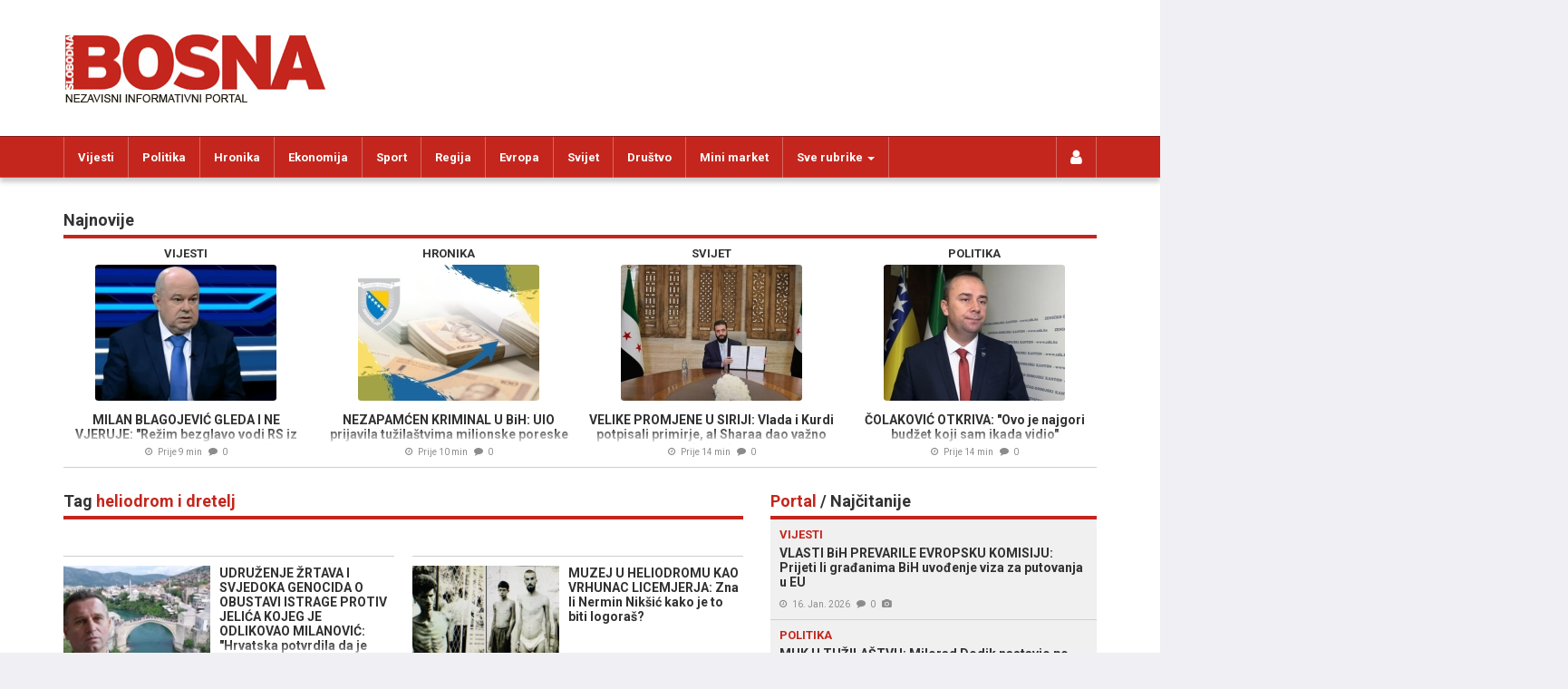

--- FILE ---
content_type: text/html; charset=utf-8
request_url: https://www.google.com/recaptcha/api2/aframe
body_size: 268
content:
<!DOCTYPE HTML><html><head><meta http-equiv="content-type" content="text/html; charset=UTF-8"></head><body><script nonce="asRmwBy7CtaVxZDz6E8jVQ">/** Anti-fraud and anti-abuse applications only. See google.com/recaptcha */ try{var clients={'sodar':'https://pagead2.googlesyndication.com/pagead/sodar?'};window.addEventListener("message",function(a){try{if(a.source===window.parent){var b=JSON.parse(a.data);var c=clients[b['id']];if(c){var d=document.createElement('img');d.src=c+b['params']+'&rc='+(localStorage.getItem("rc::a")?sessionStorage.getItem("rc::b"):"");window.document.body.appendChild(d);sessionStorage.setItem("rc::e",parseInt(sessionStorage.getItem("rc::e")||0)+1);localStorage.setItem("rc::h",'1768754231275');}}}catch(b){}});window.parent.postMessage("_grecaptcha_ready", "*");}catch(b){}</script></body></html>

--- FILE ---
content_type: text/css
request_url: https://www.slobodna-bosna.ba/assets/main-d8c20838e4.css?764
body_size: 30177
content:
.fa,.popover,.tooltip,address{font-style:normal}.label,audio,button,canvas,input,progress,select,sub,sup,textarea,video{vertical-align:baseline}pre,textarea{overflow:auto}.fa,button,select{text-transform:none}.owl-controls,html{-webkit-tap-highlight-color:rgba(0,0,0,0)}@font-face{font-family:slobodna-bosna;src:url(/fonts/slobodna-bosna/fonts/slobodna-bosna.eot?z1lvnn);src:url(/fonts/slobodna-bosna/fonts/slobodna-bosna.eot?z1lvnn#iefix) format('embedded-opentype'),url(/fonts/slobodna-bosna/fonts/slobodna-bosna.ttf?z1lvnn) format('truetype'),url(/fonts/slobodna-bosna/fonts/slobodna-bosna.woff?z1lvnn) format('woff'),url(/fonts/slobodna-bosna/fonts/slobodna-bosna.svg?z1lvnn#slobodna-bosna) format('svg');font-weight:400;font-style:normal}.fa{font-family:slobodna-bosna!important;speak:none;font-weight:400;font-variant:normal;line-height:1;-webkit-font-smoothing:antialiased;-moz-osx-font-smoothing:grayscale}.fa-logo-icon:before{content:"\e900"}.fa-asterisk:before{content:"\f069"}.fa-plus:before{content:"\f067"}.fa-question:before{content:"\f128"}.fa-minus:before{content:"\f068"}.fa-glass:before{content:"\f000"}.fa-music:before{content:"\f001"}.fa-search:before{content:"\f002"}.fa-envelope-o:before{content:"\f003"}.fa-heart:before{content:"\f004"}.fa-star:before{content:"\f005"}.fa-star-o:before{content:"\f006"}.fa-user:before{content:"\f007"}.fa-film:before{content:"\f008"}.fa-th-large:before{content:"\f009"}.fa-th:before{content:"\f00a"}.fa-th-list:before{content:"\f00b"}.fa-check:before{content:"\f00c"}.fa-close:before,.fa-remove:before,.fa-times:before{content:"\f00d"}.fa-search-plus:before{content:"\f00e"}.fa-search-minus:before{content:"\f010"}.fa-power-off:before{content:"\f011"}.fa-signal:before{content:"\f012"}.fa-cog:before,.fa-gear:before{content:"\f013"}.fa-trash-o:before{content:"\f014"}.fa-home:before{content:"\f015"}.fa-file-o:before{content:"\f016"}.fa-clock-o:before{content:"\f017"}.fa-road:before{content:"\f018"}.fa-download:before{content:"\f019"}.fa-arrow-circle-o-down:before{content:"\f01a"}.fa-arrow-circle-o-up:before{content:"\f01b"}.fa-inbox:before{content:"\f01c"}.fa-play-circle-o:before{content:"\f01d"}.fa-repeat:before,.fa-rotate-right:before{content:"\f01e"}.fa-refresh:before{content:"\f021"}.fa-list-alt:before{content:"\f022"}.fa-lock:before{content:"\f023"}.fa-flag:before{content:"\f024"}.fa-headphones:before{content:"\f025"}.fa-volume-off:before{content:"\f026"}.fa-volume-down:before{content:"\f027"}.fa-volume-up:before{content:"\f028"}.fa-qrcode:before{content:"\f029"}.fa-barcode:before{content:"\f02a"}.fa-tag:before{content:"\f02b"}.fa-tags:before{content:"\f02c"}.fa-book:before{content:"\f02d"}.fa-bookmark:before{content:"\f02e"}.fa-print:before{content:"\f02f"}.fa-camera:before{content:"\f030"}.fa-font:before{content:"\f031"}.fa-bold:before{content:"\f032"}.fa-italic:before{content:"\f033"}.fa-text-height:before{content:"\f034"}.fa-text-width:before{content:"\f035"}.fa-align-left:before{content:"\f036"}.fa-align-center:before{content:"\f037"}.fa-align-right:before{content:"\f038"}.fa-align-justify:before{content:"\f039"}.fa-list:before{content:"\f03a"}.fa-dedent:before,.fa-outdent:before{content:"\f03b"}.fa-indent:before{content:"\f03c"}.fa-video-camera:before{content:"\f03d"}.fa-image:before,.fa-photo:before,.fa-picture-o:before{content:"\f03e"}.fa-pencil:before{content:"\f040"}.fa-map-marker:before{content:"\f041"}.fa-adjust:before{content:"\f042"}.fa-tint:before{content:"\f043"}.fa-edit:before,.fa-pencil-square-o:before{content:"\f044"}.fa-share-square-o:before{content:"\f045"}.fa-check-square-o:before{content:"\f046"}.fa-arrows:before{content:"\f047"}.fa-step-backward:before{content:"\f048"}.fa-fast-backward:before{content:"\f049"}.fa-backward:before{content:"\f04a"}.fa-play:before{content:"\f04b"}.fa-pause:before{content:"\f04c"}.fa-stop:before{content:"\f04d"}.fa-forward:before{content:"\f04e"}.fa-fast-forward:before{content:"\f050"}.fa-step-forward:before{content:"\f051"}.fa-eject:before{content:"\f052"}.fa-chevron-left:before{content:"\f053"}.fa-chevron-right:before{content:"\f054"}.fa-plus-circle:before{content:"\f055"}.fa-minus-circle:before{content:"\f056"}.fa-times-circle:before{content:"\f057"}.fa-check-circle:before{content:"\f058"}.fa-question-circle:before{content:"\f059"}.fa-info-circle:before{content:"\f05a"}.fa-crosshairs:before{content:"\f05b"}.fa-times-circle-o:before{content:"\f05c"}.fa-check-circle-o:before{content:"\f05d"}.fa-ban:before{content:"\f05e"}.fa-arrow-left:before{content:"\f060"}.fa-arrow-right:before{content:"\f061"}.fa-arrow-up:before{content:"\f062"}.fa-arrow-down:before{content:"\f063"}.fa-mail-forward:before,.fa-share:before{content:"\f064"}.fa-expand:before{content:"\f065"}.fa-compress:before{content:"\f066"}.fa-exclamation-circle:before{content:"\f06a"}.fa-gift:before{content:"\f06b"}.fa-leaf:before{content:"\f06c"}.fa-fire:before{content:"\f06d"}.fa-eye:before{content:"\f06e"}.fa-eye-slash:before{content:"\f070"}.fa-exclamation-triangle:before,.fa-warning:before{content:"\f071"}.fa-plane:before{content:"\f072"}.fa-calendar:before{content:"\f073"}.fa-random:before{content:"\f074"}.fa-comment:before{content:"\f075"}.fa-magnet:before{content:"\f076"}.fa-chevron-up:before{content:"\f077"}.fa-chevron-down:before{content:"\f078"}.fa-retweet:before{content:"\f079"}.fa-shopping-cart:before{content:"\f07a"}.fa-folder:before{content:"\f07b"}.fa-folder-open:before{content:"\f07c"}.fa-arrows-v:before{content:"\f07d"}.fa-arrows-h:before{content:"\f07e"}.fa-bar-chart-o:before,.fa-bar-chart:before{content:"\f080"}.fa-twitter-square:before{content:"\f081"}.fa-facebook-square:before{content:"\f082"}.fa-camera-retro:before{content:"\f083"}.fa-key:before{content:"\f084"}.fa-cogs:before,.fa-gears:before{content:"\f085"}.fa-comments:before{content:"\f086"}.fa-thumbs-o-up:before{content:"\f087"}.fa-thumbs-o-down:before{content:"\f088"}.fa-star-half:before{content:"\f089"}.fa-heart-o:before{content:"\f08a"}.fa-sign-out:before{content:"\f08b"}.fa-linkedin-square:before{content:"\f08c"}.fa-thumb-tack:before{content:"\f08d"}.fa-external-link:before{content:"\f08e"}.fa-sign-in:before{content:"\f090"}.fa-trophy:before{content:"\f091"}.fa-github-square:before{content:"\f092"}.fa-upload:before{content:"\f093"}.fa-lemon-o:before{content:"\f094"}.fa-phone:before{content:"\f095"}.fa-square-o:before{content:"\f096"}.fa-bookmark-o:before{content:"\f097"}.fa-phone-square:before{content:"\f098"}.fa-twitter:before{content:"\f099"}.fa-facebook-f:before,.fa-facebook:before{content:"\f09a"}.fa-github:before{content:"\f09b"}.fa-unlock:before{content:"\f09c"}.fa-credit-card:before{content:"\f09d"}.fa-feed:before,.fa-rss:before{content:"\f09e"}.fa-hdd-o:before{content:"\f0a0"}.fa-bullhorn:before{content:"\f0a1"}.fa-bell-o:before{content:"\f0a2"}.fa-certificate:before{content:"\f0a3"}.fa-hand-o-right:before{content:"\f0a4"}.fa-hand-o-left:before{content:"\f0a5"}.fa-hand-o-up:before{content:"\f0a6"}.fa-hand-o-down:before{content:"\f0a7"}.fa-arrow-circle-left:before{content:"\f0a8"}.fa-arrow-circle-right:before{content:"\f0a9"}.fa-arrow-circle-up:before{content:"\f0aa"}.fa-arrow-circle-down:before{content:"\f0ab"}.fa-globe:before{content:"\f0ac"}.fa-wrench:before{content:"\f0ad"}.fa-tasks:before{content:"\f0ae"}.fa-filter:before{content:"\f0b0"}.fa-briefcase:before{content:"\f0b1"}.fa-arrows-alt:before{content:"\f0b2"}.fa-group:before,.fa-users:before{content:"\f0c0"}.fa-chain:before,.fa-link:before{content:"\f0c1"}.fa-cloud:before{content:"\f0c2"}.fa-flask:before{content:"\f0c3"}.fa-cut:before,.fa-scissors:before{content:"\f0c4"}.fa-copy:before,.fa-files-o:before{content:"\f0c5"}.fa-paperclip:before{content:"\f0c6"}.fa-floppy-o:before,.fa-save:before{content:"\f0c7"}.fa-square:before{content:"\f0c8"}.fa-bars:before,.fa-navicon:before,.fa-reorder:before{content:"\f0c9"}.fa-list-ul:before{content:"\f0ca"}.fa-list-ol:before{content:"\f0cb"}.fa-strikethrough:before{content:"\f0cc"}.fa-underline:before{content:"\f0cd"}.fa-table:before{content:"\f0ce"}.fa-magic:before{content:"\f0d0"}.fa-truck:before{content:"\f0d1"}.fa-pinterest:before{content:"\f0d2"}.fa-pinterest-square:before{content:"\f0d3"}.fa-google-plus-square:before{content:"\f0d4"}.fa-google-plus:before{content:"\f0d5"}.fa-money:before{content:"\f0d6"}.fa-caret-down:before{content:"\f0d7"}.fa-caret-up:before{content:"\f0d8"}.fa-caret-left:before{content:"\f0d9"}.fa-caret-right:before{content:"\f0da"}.fa-columns:before{content:"\f0db"}.fa-sort:before,.fa-unsorted:before{content:"\f0dc"}.fa-sort-desc:before,.fa-sort-down:before{content:"\f0dd"}.fa-sort-asc:before,.fa-sort-up:before{content:"\f0de"}.fa-envelope:before{content:"\f0e0"}.fa-linkedin:before{content:"\f0e1"}.fa-rotate-left:before,.fa-undo:before{content:"\f0e2"}.fa-gavel:before,.fa-legal:before{content:"\f0e3"}.fa-dashboard:before,.fa-tachometer:before{content:"\f0e4"}.fa-comment-o:before{content:"\f0e5"}.fa-comments-o:before{content:"\f0e6"}.fa-bolt:before,.fa-flash:before{content:"\f0e7"}.fa-sitemap:before{content:"\f0e8"}.fa-umbrella:before{content:"\f0e9"}.fa-clipboard:before,.fa-paste:before{content:"\f0ea"}.fa-lightbulb-o:before{content:"\f0eb"}.fa-exchange:before{content:"\f0ec"}.fa-cloud-download:before{content:"\f0ed"}.fa-cloud-upload:before{content:"\f0ee"}.fa-user-md:before{content:"\f0f0"}.fa-stethoscope:before{content:"\f0f1"}.fa-suitcase:before{content:"\f0f2"}.fa-bell:before{content:"\f0f3"}.fa-coffee:before{content:"\f0f4"}.fa-cutlery:before{content:"\f0f5"}.fa-file-text-o:before{content:"\f0f6"}.fa-building-o:before{content:"\f0f7"}.fa-hospital-o:before{content:"\f0f8"}.fa-ambulance:before{content:"\f0f9"}.fa-medkit:before{content:"\f0fa"}.fa-fighter-jet:before{content:"\f0fb"}.fa-beer:before{content:"\f0fc"}.fa-h-square:before{content:"\f0fd"}.fa-plus-square:before{content:"\f0fe"}.fa-angle-double-left:before{content:"\f100"}.fa-angle-double-right:before{content:"\f101"}.fa-angle-double-up:before{content:"\f102"}.fa-angle-double-down:before{content:"\f103"}.fa-angle-left:before{content:"\f104"}.fa-angle-right:before{content:"\f105"}.fa-angle-up:before{content:"\f106"}.fa-angle-down:before{content:"\f107"}.fa-desktop:before{content:"\f108"}.fa-laptop:before{content:"\f109"}.fa-tablet:before{content:"\f10a"}.fa-mobile-phone:before,.fa-mobile:before{content:"\f10b"}.fa-circle-o:before{content:"\f10c"}.fa-quote-left:before{content:"\f10d"}.fa-quote-right:before{content:"\f10e"}.fa-spinner:before{content:"\f110"}.fa-circle:before{content:"\f111"}.fa-mail-reply:before,.fa-reply:before{content:"\f112"}.fa-github-alt:before{content:"\f113"}.fa-folder-o:before{content:"\f114"}.fa-folder-open-o:before{content:"\f115"}.fa-smile-o:before{content:"\f118"}.fa-frown-o:before{content:"\f119"}.fa-meh-o:before{content:"\f11a"}.fa-gamepad:before{content:"\f11b"}.fa-keyboard-o:before{content:"\f11c"}.fa-flag-o:before{content:"\f11d"}.fa-flag-checkered:before{content:"\f11e"}.fa-terminal:before{content:"\f120"}.fa-code:before{content:"\f121"}.fa-mail-reply-all:before,.fa-reply-all:before{content:"\f122"}.fa-star-half-empty:before,.fa-star-half-full:before,.fa-star-half-o:before{content:"\f123"}.fa-location-arrow:before{content:"\f124"}.fa-crop:before{content:"\f125"}.fa-code-fork:before{content:"\f126"}.fa-chain-broken:before,.fa-unlink:before{content:"\f127"}.fa-info:before{content:"\f129"}.fa-exclamation:before{content:"\f12a"}.fa-superscript:before{content:"\f12b"}.fa-subscript:before{content:"\f12c"}.fa-eraser:before{content:"\f12d"}.fa-puzzle-piece:before{content:"\f12e"}.fa-microphone:before{content:"\f130"}.fa-microphone-slash:before{content:"\f131"}.fa-shield:before{content:"\f132"}.fa-calendar-o:before{content:"\f133"}.fa-fire-extinguisher:before{content:"\f134"}.fa-rocket:before{content:"\f135"}.fa-maxcdn:before{content:"\f136"}.fa-chevron-circle-left:before{content:"\f137"}.fa-chevron-circle-right:before{content:"\f138"}.fa-chevron-circle-up:before{content:"\f139"}.fa-chevron-circle-down:before{content:"\f13a"}.fa-html5:before{content:"\f13b"}.fa-css3:before{content:"\f13c"}.fa-anchor:before{content:"\f13d"}.fa-unlock-alt:before{content:"\f13e"}.fa-bullseye:before{content:"\f140"}.fa-ellipsis-h:before{content:"\f141"}.fa-ellipsis-v:before{content:"\f142"}.fa-rss-square:before{content:"\f143"}.fa-play-circle:before{content:"\f144"}.fa-ticket:before{content:"\f145"}.fa-minus-square:before{content:"\f146"}.fa-minus-square-o:before{content:"\f147"}.fa-level-up:before{content:"\f148"}.fa-level-down:before{content:"\f149"}.fa-check-square:before{content:"\f14a"}.fa-pencil-square:before{content:"\f14b"}.fa-external-link-square:before{content:"\f14c"}.fa-share-square:before{content:"\f14d"}.fa-compass:before{content:"\f14e"}.fa-caret-square-o-down:before{content:"\f150"}.fa-toggle-down:before{content:"\f150"}.fa-caret-square-o-up:before{content:"\f151"}.fa-toggle-up:before{content:"\f151"}.fa-caret-square-o-right:before{content:"\f152"}.fa-toggle-right:before{content:"\f152"}.fa-eur:before,.fa-euro:before{content:"\f153"}.fa-gbp:before{content:"\f154"}.fa-dollar:before,.fa-usd:before{content:"\f155"}.fa-inr:before,.fa-rupee:before{content:"\f156"}.fa-cny:before,.fa-jpy:before,.fa-rmb:before,.fa-yen:before{content:"\f157"}.fa-rouble:before,.fa-rub:before,.fa-ruble:before{content:"\f158"}.fa-krw:before,.fa-won:before{content:"\f159"}.fa-bitcoin:before,.fa-btc:before{content:"\f15a"}.fa-file:before{content:"\f15b"}.fa-file-text:before{content:"\f15c"}.fa-sort-alpha-asc:before{content:"\f15d"}.fa-sort-alpha-desc:before{content:"\f15e"}.fa-sort-amount-asc:before{content:"\f160"}.fa-sort-amount-desc:before{content:"\f161"}.fa-sort-numeric-asc:before{content:"\f162"}.fa-sort-numeric-desc:before{content:"\f163"}.fa-thumbs-up:before{content:"\f164"}.fa-thumbs-down:before{content:"\f165"}.fa-youtube-square:before{content:"\f166"}.fa-youtube:before{content:"\f167"}.fa-xing:before{content:"\f168"}.fa-xing-square:before{content:"\f169"}.fa-youtube-play:before{content:"\f16a"}.fa-dropbox:before{content:"\f16b"}.fa-stack-overflow:before{content:"\f16c"}.fa-instagram:before{content:"\f16d"}.fa-flickr:before{content:"\f16e"}.fa-adn:before{content:"\f170"}.fa-bitbucket:before{content:"\f171"}.fa-bitbucket-square:before{content:"\f172"}.fa-tumblr:before{content:"\f173"}.fa-tumblr-square:before{content:"\f174"}.fa-long-arrow-down:before{content:"\f175"}.fa-long-arrow-up:before{content:"\f176"}.fa-long-arrow-left:before{content:"\f177"}.fa-long-arrow-right:before{content:"\f178"}.fa-apple:before{content:"\f179"}.fa-windows:before{content:"\f17a"}.fa-android:before{content:"\f17b"}.fa-linux:before{content:"\f17c"}.fa-dribbble:before{content:"\f17d"}.fa-skype:before{content:"\f17e"}.fa-foursquare:before{content:"\f180"}.fa-trello:before{content:"\f181"}.fa-female:before{content:"\f182"}.fa-male:before{content:"\f183"}.fa-gittip:before,.fa-gratipay:before{content:"\f184"}.fa-sun-o:before{content:"\f185"}.fa-moon-o:before{content:"\f186"}.fa-archive:before{content:"\f187"}.fa-bug:before{content:"\f188"}.fa-vk:before{content:"\f189"}.fa-weibo:before{content:"\f18a"}.fa-renren:before{content:"\f18b"}.fa-pagelines:before{content:"\f18c"}.fa-stack-exchange:before{content:"\f18d"}.fa-arrow-circle-o-right:before{content:"\f18e"}.fa-arrow-circle-o-left:before{content:"\f190"}.fa-caret-square-o-left:before{content:"\f191"}.fa-toggle-left:before{content:"\f191"}.fa-dot-circle-o:before{content:"\f192"}.fa-wheelchair:before{content:"\f193"}.fa-vimeo-square:before{content:"\f194"}.fa-try:before,.fa-turkish-lira:before{content:"\f195"}.fa-plus-square-o:before{content:"\f196"}.fa-space-shuttle:before{content:"\f197"}.fa-slack:before{content:"\f198"}.fa-envelope-square:before{content:"\f199"}.fa-wordpress:before{content:"\f19a"}.fa-openid:before{content:"\f19b"}.fa-bank:before,.fa-institution:before,.fa-university:before{content:"\f19c"}.fa-graduation-cap:before,.fa-mortar-board:before{content:"\f19d"}.fa-yahoo:before{content:"\f19e"}.fa-google:before{content:"\f1a0"}.fa-reddit:before{content:"\f1a1"}.fa-reddit-square:before{content:"\f1a2"}.fa-stumbleupon-circle:before{content:"\f1a3"}.fa-stumbleupon:before{content:"\f1a4"}.fa-delicious:before{content:"\f1a5"}.fa-digg:before{content:"\f1a6"}.fa-pied-piper-pp:before{content:"\f1a7"}.fa-pied-piper-alt:before{content:"\f1a8"}.fa-drupal:before{content:"\f1a9"}.fa-joomla:before{content:"\f1aa"}.fa-language:before{content:"\f1ab"}.fa-fax:before{content:"\f1ac"}.fa-building:before{content:"\f1ad"}.fa-child:before{content:"\f1ae"}.fa-paw:before{content:"\f1b0"}.fa-spoon:before{content:"\f1b1"}.fa-cube:before{content:"\f1b2"}.fa-cubes:before{content:"\f1b3"}.fa-behance:before{content:"\f1b4"}.fa-behance-square:before{content:"\f1b5"}.fa-steam:before{content:"\f1b6"}.fa-steam-square:before{content:"\f1b7"}.fa-recycle:before{content:"\f1b8"}.fa-automobile:before,.fa-car:before{content:"\f1b9"}.fa-cab:before,.fa-taxi:before{content:"\f1ba"}.fa-tree:before{content:"\f1bb"}.fa-spotify:before{content:"\f1bc"}.fa-deviantart:before{content:"\f1bd"}.fa-soundcloud:before{content:"\f1be"}.fa-database:before{content:"\f1c0"}.fa-file-pdf-o:before{content:"\f1c1"}.fa-file-word-o:before{content:"\f1c2"}.fa-file-excel-o:before{content:"\f1c3"}.fa-file-powerpoint-o:before{content:"\f1c4"}.fa-file-image-o:before,.fa-file-photo-o:before,.fa-file-picture-o:before{content:"\f1c5"}.fa-file-archive-o:before,.fa-file-zip-o:before{content:"\f1c6"}.fa-file-audio-o:before,.fa-file-sound-o:before{content:"\f1c7"}.fa-file-movie-o:before,.fa-file-video-o:before{content:"\f1c8"}.fa-file-code-o:before{content:"\f1c9"}.fa-vine:before{content:"\f1ca"}.fa-codepen:before{content:"\f1cb"}.fa-jsfiddle:before{content:"\f1cc"}.fa-life-bouy:before,.fa-life-buoy:before,.fa-life-ring:before,.fa-life-saver:before,.fa-support:before{content:"\f1cd"}.fa-circle-o-notch:before{content:"\f1ce"}.fa-ra:before,.fa-rebel:before,.fa-resistance:before{content:"\f1d0"}.fa-empire:before,.fa-ge:before{content:"\f1d1"}.fa-git-square:before{content:"\f1d2"}.fa-git:before{content:"\f1d3"}.fa-hacker-news:before,.fa-y-combinator-square:before,.fa-yc-square:before{content:"\f1d4"}.fa-tencent-weibo:before{content:"\f1d5"}.fa-qq:before{content:"\f1d6"}.fa-wechat:before,.fa-weixin:before{content:"\f1d7"}.fa-paper-plane:before,.fa-send:before{content:"\f1d8"}.fa-paper-plane-o:before,.fa-send-o:before{content:"\f1d9"}.fa-history:before{content:"\f1da"}.fa-circle-thin:before{content:"\f1db"}.fa-header:before{content:"\f1dc"}.fa-paragraph:before{content:"\f1dd"}.fa-sliders:before{content:"\f1de"}.fa-share-alt:before{content:"\f1e0"}.fa-share-alt-square:before{content:"\f1e1"}.fa-bomb:before{content:"\f1e2"}.fa-futbol-o:before,.fa-soccer-ball-o:before{content:"\f1e3"}.fa-tty:before{content:"\f1e4"}.fa-binoculars:before{content:"\f1e5"}.fa-plug:before{content:"\f1e6"}.fa-slideshare:before{content:"\f1e7"}.fa-twitch:before{content:"\f1e8"}.fa-yelp:before{content:"\f1e9"}.fa-newspaper-o:before{content:"\f1ea"}.fa-wifi:before{content:"\f1eb"}.fa-calculator:before{content:"\f1ec"}.fa-paypal:before{content:"\f1ed"}.fa-google-wallet:before{content:"\f1ee"}.fa-cc-visa:before{content:"\f1f0"}.fa-cc-mastercard:before{content:"\f1f1"}.fa-cc-discover:before{content:"\f1f2"}.fa-cc-amex:before{content:"\f1f3"}.fa-cc-paypal:before{content:"\f1f4"}.fa-cc-stripe:before{content:"\f1f5"}.fa-bell-slash:before{content:"\f1f6"}.fa-bell-slash-o:before{content:"\f1f7"}.fa-trash:before{content:"\f1f8"}.fa-copyright:before{content:"\f1f9"}.fa-at:before{content:"\f1fa"}.fa-eyedropper:before{content:"\f1fb"}.fa-paint-brush:before{content:"\f1fc"}.fa-birthday-cake:before{content:"\f1fd"}.fa-area-chart:before{content:"\f1fe"}.fa-pie-chart:before{content:"\f200"}.fa-line-chart:before{content:"\f201"}.fa-lastfm:before{content:"\f202"}.fa-lastfm-square:before{content:"\f203"}.fa-toggle-off:before{content:"\f204"}.fa-toggle-on:before{content:"\f205"}.fa-bicycle:before{content:"\f206"}.fa-bus:before{content:"\f207"}.fa-ioxhost:before{content:"\f208"}.fa-angellist:before{content:"\f209"}.fa-cc:before{content:"\f20a"}.fa-ils:before,.fa-shekel:before,.fa-sheqel:before{content:"\f20b"}.fa-meanpath:before{content:"\f20c"}.fa-buysellads:before{content:"\f20d"}.fa-connectdevelop:before{content:"\f20e"}.fa-dashcube:before{content:"\f210"}.fa-forumbee:before{content:"\f211"}.fa-leanpub:before{content:"\f212"}.fa-sellsy:before{content:"\f213"}.fa-shirtsinbulk:before{content:"\f214"}.fa-simplybuilt:before{content:"\f215"}.fa-skyatlas:before{content:"\f216"}.fa-cart-plus:before{content:"\f217"}.fa-cart-arrow-down:before{content:"\f218"}.fa-diamond:before{content:"\f219"}.fa-ship:before{content:"\f21a"}.fa-user-secret:before{content:"\f21b"}.fa-motorcycle:before{content:"\f21c"}.fa-street-view:before{content:"\f21d"}.fa-heartbeat:before{content:"\f21e"}.fa-venus:before{content:"\f221"}.fa-mars:before{content:"\f222"}.fa-mercury:before{content:"\f223"}.fa-intersex:before,.fa-transgender:before{content:"\f224"}.fa-transgender-alt:before{content:"\f225"}.fa-venus-double:before{content:"\f226"}.fa-mars-double:before{content:"\f227"}.fa-venus-mars:before{content:"\f228"}.fa-mars-stroke:before{content:"\f229"}.fa-mars-stroke-v:before{content:"\f22a"}.fa-mars-stroke-h:before{content:"\f22b"}.fa-neuter:before{content:"\f22c"}.fa-genderless:before{content:"\f22d"}.fa-facebook-official:before{content:"\f230"}.fa-pinterest-p:before{content:"\f231"}.fa-whatsapp:before{content:"\f232"}.fa-server:before{content:"\f233"}.fa-user-plus:before{content:"\f234"}.fa-user-times:before{content:"\f235"}.fa-bed:before,.fa-hotel:before{content:"\f236"}.fa-viacoin:before{content:"\f237"}.fa-train:before{content:"\f238"}.fa-subway:before{content:"\f239"}.fa-medium:before{content:"\f23a"}.fa-y-combinator:before,.fa-yc:before{content:"\f23b"}.fa-optin-monster:before{content:"\f23c"}.fa-opencart:before{content:"\f23d"}.fa-expeditedssl:before{content:"\f23e"}.fa-battery-4:before,.fa-battery-full:before,.fa-battery:before{content:"\f240"}.fa-battery-3:before,.fa-battery-three-quarters:before{content:"\f241"}.fa-battery-2:before,.fa-battery-half:before{content:"\f242"}.fa-battery-1:before,.fa-battery-quarter:before{content:"\f243"}.fa-battery-0:before,.fa-battery-empty:before{content:"\f244"}.fa-mouse-pointer:before{content:"\f245"}.fa-i-cursor:before{content:"\f246"}.fa-object-group:before{content:"\f247"}.fa-object-ungroup:before{content:"\f248"}.fa-sticky-note:before{content:"\f249"}.fa-sticky-note-o:before{content:"\f24a"}.fa-cc-jcb:before{content:"\f24b"}.fa-cc-diners-club:before{content:"\f24c"}.fa-clone:before{content:"\f24d"}.fa-balance-scale:before{content:"\f24e"}.fa-hourglass-o:before{content:"\f250"}.fa-hourglass-1:before,.fa-hourglass-start:before{content:"\f251"}.fa-hourglass-2:before,.fa-hourglass-half:before{content:"\f252"}.fa-hourglass-3:before,.fa-hourglass-end:before{content:"\f253"}.fa-hourglass:before{content:"\f254"}.fa-hand-grab-o:before,.fa-hand-rock-o:before{content:"\f255"}.fa-hand-paper-o:before,.fa-hand-stop-o:before{content:"\f256"}.fa-hand-scissors-o:before{content:"\f257"}.fa-hand-lizard-o:before{content:"\f258"}.fa-hand-spock-o:before{content:"\f259"}.fa-hand-pointer-o:before{content:"\f25a"}.fa-hand-peace-o:before{content:"\f25b"}.fa-trademark:before{content:"\f25c"}.fa-registered:before{content:"\f25d"}.fa-creative-commons:before{content:"\f25e"}.fa-gg:before{content:"\f260"}.fa-gg-circle:before{content:"\f261"}.fa-tripadvisor:before{content:"\f262"}.fa-odnoklassniki:before{content:"\f263"}.fa-odnoklassniki-square:before{content:"\f264"}.fa-get-pocket:before{content:"\f265"}.fa-wikipedia-w:before{content:"\f266"}.fa-safari:before{content:"\f267"}.fa-chrome:before{content:"\f268"}.fa-firefox:before{content:"\f269"}.fa-opera:before{content:"\f26a"}.fa-internet-explorer:before{content:"\f26b"}.fa-television:before,.fa-tv:before{content:"\f26c"}.fa-contao:before{content:"\f26d"}.fa-500px:before{content:"\f26e"}.fa-amazon:before{content:"\f270"}.fa-calendar-plus-o:before{content:"\f271"}.fa-calendar-minus-o:before{content:"\f272"}.fa-calendar-times-o:before{content:"\f273"}.fa-calendar-check-o:before{content:"\f274"}.fa-industry:before{content:"\f275"}.fa-map-pin:before{content:"\f276"}.fa-map-signs:before{content:"\f277"}.fa-map-o:before{content:"\f278"}.fa-map:before{content:"\f279"}.fa-commenting:before{content:"\f27a"}.fa-commenting-o:before{content:"\f27b"}.fa-houzz:before{content:"\f27c"}.fa-vimeo:before{content:"\f27d"}.fa-black-tie:before{content:"\f27e"}.fa-fonticons:before{content:"\f280"}.fa-reddit-alien:before{content:"\f281"}.fa-edge:before{content:"\f282"}.fa-credit-card-alt:before{content:"\f283"}.fa-codiepie:before{content:"\f284"}.fa-modx:before{content:"\f285"}.fa-fort-awesome:before{content:"\f286"}.fa-usb:before{content:"\f287"}.fa-product-hunt:before{content:"\f288"}.fa-mixcloud:before{content:"\f289"}.fa-scribd:before{content:"\f28a"}.fa-pause-circle:before{content:"\f28b"}.fa-pause-circle-o:before{content:"\f28c"}.fa-stop-circle:before{content:"\f28d"}.fa-stop-circle-o:before{content:"\f28e"}.fa-shopping-bag:before{content:"\f290"}.fa-shopping-basket:before{content:"\f291"}.fa-hashtag:before{content:"\f292"}.fa-bluetooth:before{content:"\f293"}.fa-bluetooth-b:before{content:"\f294"}.fa-percent:before{content:"\f295"}.fa-gitlab:before{content:"\f296"}.fa-wpbeginner:before{content:"\f297"}.fa-wpforms:before{content:"\f298"}.fa-envira:before{content:"\f299"}.fa-universal-access:before{content:"\f29a"}.fa-wheelchair-alt:before{content:"\f29b"}.fa-question-circle-o:before{content:"\f29c"}.fa-blind:before{content:"\f29d"}.fa-audio-description:before{content:"\f29e"}.fa-volume-control-phone:before{content:"\f2a0"}.fa-braille:before{content:"\f2a1"}.fa-assistive-listening-systems:before{content:"\f2a2"}.fa-american-sign-language-interpreting:before,.fa-asl-interpreting:before{content:"\f2a3"}.fa-deaf:before,.fa-deafness:before,.fa-hard-of-hearing:before{content:"\f2a4"}.fa-glide:before{content:"\f2a5"}.fa-glide-g:before{content:"\f2a6"}.fa-sign-language:before,.fa-signing:before{content:"\f2a7"}.fa-low-vision:before{content:"\f2a8"}.fa-viadeo:before{content:"\f2a9"}.fa-viadeo-square:before{content:"\f2aa"}.fa-snapchat:before{content:"\f2ab"}.fa-snapchat-ghost:before{content:"\f2ac"}.fa-snapchat-square:before{content:"\f2ad"}.fa-pied-piper:before{content:"\f2ae"}.fa-first-order:before{content:"\f2b0"}.fa-yoast:before{content:"\f2b1"}.fa-themeisle:before{content:"\f2b2"}.fa-google-plus-circle:before,.fa-google-plus-official:before{content:"\f2b3"}.fa-fa:before,.fa-font-awesome:before{content:"\f2b4"}.fa-handshake-o:before{content:"\f2b5"}.fa-envelope-open:before{content:"\f2b6"}.fa-envelope-open-o:before{content:"\f2b7"}.fa-linode:before{content:"\f2b8"}.fa-address-book:before{content:"\f2b9"}.fa-address-book-o:before{content:"\f2ba"}.fa-address-card:before,.fa-vcard:before{content:"\f2bb"}.fa-address-card-o:before,.fa-vcard-o:before{content:"\f2bc"}.fa-user-circle:before{content:"\f2bd"}.fa-user-circle-o:before{content:"\f2be"}.fa-user-o:before{content:"\f2c0"}.fa-id-badge:before{content:"\f2c1"}.fa-drivers-license:before,.fa-id-card:before{content:"\f2c2"}.fa-drivers-license-o:before,.fa-id-card-o:before{content:"\f2c3"}.fa-quora:before{content:"\f2c4"}.fa-free-code-camp:before{content:"\f2c5"}.fa-telegram:before{content:"\f2c6"}.fa-thermometer-4:before,.fa-thermometer-full:before,.fa-thermometer:before{content:"\f2c7"}.fa-thermometer-3:before,.fa-thermometer-three-quarters:before{content:"\f2c8"}.fa-thermometer-2:before,.fa-thermometer-half:before{content:"\f2c9"}.fa-thermometer-1:before,.fa-thermometer-quarter:before{content:"\f2ca"}.fa-thermometer-0:before,.fa-thermometer-empty:before{content:"\f2cb"}.fa-shower:before{content:"\f2cc"}.fa-bath:before,.fa-bathtub:before,.fa-s15:before{content:"\f2cd"}.fa-podcast:before{content:"\f2ce"}.fa-window-maximize:before{content:"\f2d0"}.fa-window-minimize:before{content:"\f2d1"}.fa-window-restore:before{content:"\f2d2"}.fa-times-rectangle:before,.fa-window-close:before{content:"\f2d3"}.fa-times-rectangle-o:before,.fa-window-close-o:before{content:"\f2d4"}.fa-bandcamp:before{content:"\f2d5"}.fa-grav:before{content:"\f2d6"}.fa-etsy:before{content:"\f2d7"}.fa-imdb:before{content:"\f2d8"}.fa-ravelry:before{content:"\f2d9"}.fa-eercast:before{content:"\f2da"}.fa-microchip:before{content:"\f2db"}.fa-snowflake-o:before{content:"\f2dc"}.fa-superpowers:before{content:"\f2dd"}.fa-wpexplorer:before{content:"\f2de"}.fa-meetup:before{content:"\f2e0"}/*!
 * Bootstrap v3.3.7 (http://getbootstrap.com)
 * Copyright 2011-2016 Twitter, Inc.
 * Licensed under MIT (https://github.com/twbs/bootstrap/blob/master/LICENSE)
 *//*!
 * Generated using the Bootstrap Customizer (http://getbootstrap.com/customize/?id=9b5ec7251e78f728da85d1cbe1c26e21)
 * Config saved to config.json and https://gist.github.com/9b5ec7251e78f728da85d1cbe1c26e21
 *//*!
 * Bootstrap v3.3.7 (http://getbootstrap.com)
 * Copyright 2011-2016 Twitter, Inc.
 * Licensed under MIT (https://github.com/twbs/bootstrap/blob/master/LICENSE)
 *//*! normalize.css v3.0.3 | MIT License | github.com/necolas/normalize.css */html{font-family:sans-serif;-ms-text-size-adjust:100%;-webkit-text-size-adjust:100%}article,aside,details,figcaption,figure,footer,header,hgroup,main,menu,nav,section,summary{display:block}audio,canvas,progress,video{display:inline-block}audio:not([controls]){height:0}[hidden],template{display:none}a{background-color:transparent}a:active,a:hover{outline:0}hr{-webkit-box-sizing:content-box;-moz-box-sizing:content-box;box-sizing:content-box;margin-top:20px;margin-bottom:20px}button,input,optgroup,select,textarea{color:inherit;font:inherit;margin:0}button{overflow:visible}button,html input[type=button],input[type=reset],input[type=submit]{-webkit-appearance:button;cursor:pointer}button[disabled],html input[disabled]{cursor:default}input[type=checkbox],input[type=radio]{-webkit-box-sizing:border-box;-moz-box-sizing:border-box;padding:0}input[type=number]::-webkit-inner-spin-button,input[type=number]::-webkit-outer-spin-button{height:auto}input[type=search]::-webkit-search-cancel-button,input[type=search]::-webkit-search-decoration{-webkit-appearance:none}optgroup{font-weight:700}table{border-collapse:collapse;border-spacing:0}td,th{padding:0}/*! Source: https://github.com/h5bp/html5-boilerplate/blob/master/src/css/main.css */@media print{blockquote,img,pre,tr{page-break-inside:avoid}*,:after,:before{background:0 0!important;color:#000!important;-webkit-box-shadow:none!important;box-shadow:none!important;text-shadow:none!important}a,a:visited{text-decoration:underline}a[href]:after{content:" (" attr(href) ")"}abbr[title]:after{content:" (" attr(title) ")"}a[href^="#"]:after,a[href^="javascript:"]:after{content:""}blockquote,pre{border:1px solid #999}thead{display:table-header-group}img{max-width:100%!important}h2,h3,p{orphans:3;widows:3}h2,h3{page-break-after:avoid}.navbar{display:none}.btn>.caret,.dropup>.btn>.caret{border-top-color:#000!important}.label{border:1px solid #000}.table{border-collapse:collapse!important}.table td,.table th{background-color:#fff!important}.table-bordered td,.table-bordered th{border:1px solid #ddd!important}}*,:after,:before{-webkit-box-sizing:border-box;-moz-box-sizing:border-box;box-sizing:border-box}html{font-size:10px}body{margin:0;font-family:Roboto,Helvetica,Arial,sans-serif;font-size:14px;line-height:1.42857143;color:#323232}button,input,select,textarea{font-family:inherit;line-height:inherit}a{color:#c4261d;text-decoration:none}a:focus,a:hover{color:#323232;text-decoration:none}a:focus{outline-offset:-2px}.img-responsive{display:block;max-width:100%;height:auto}.img-rounded{border-radius:0}.img-thumbnail{padding:4px;line-height:1.42857143;background-color:#fff;border:1px solid #ddd;border-radius:0;-webkit-transition:all .2s ease-in-out;-o-transition:all .2s ease-in-out;transition:all .2s ease-in-out;display:inline-block;max-width:100%;height:auto}.img-circle{border-radius:50%}.sr-only{position:absolute;width:1px;height:1px;margin:-1px;padding:0;overflow:hidden;clip:rect(0,0,0,0);border:0}.sr-only-focusable:active,.sr-only-focusable:focus{position:static;width:auto;height:auto;margin:0;overflow:visible;clip:auto}[role=button]{cursor:pointer}.h1,.h2,.h3,.h4,.h5,.h6,h1,h2,h3,h4,h5,h6{font-family:inherit;font-weight:700;line-height:normal;color:#c4261d}.h1 .small,.h1 small,.h2 .small,.h2 small,.h3 .small,.h3 small,.h4 .small,.h4 small,.h5 .small,.h5 small,.h6 .small,.h6 small,h1 .small,h1 small,h2 .small,h2 small,h3 .small,h3 small,h4 .small,h4 small,h5 .small,h5 small,h6 .small,h6 small{font-weight:400;line-height:1;color:#a9a9a9}.h1,.h2,.h3,h1,h2,h3{margin-top:20px;margin-bottom:10px}.h1 .small,.h1 small,.h2 .small,.h2 small,.h3 .small,.h3 small,h1 .small,h1 small,h2 .small,h2 small,h3 .small,h3 small{font-size:65%}.h4,.h5,.h6,h4,h5,h6{margin-top:10px;margin-bottom:10px}.h4 .small,.h4 small,.h5 .small,.h5 small,.h6 .small,.h6 small,h4 .small,h4 small,h5 .small,h5 small,h6 .small,h6 small{font-size:75%}.h1,h1{font-size:36px}.h2,h2{font-size:30px}.h3,h3{font-size:24px}.h4,h4{font-size:18px}.h5,h5{font-size:14px}.h6,h6{font-size:12px}.lead{margin-bottom:20px;font-size:16px;font-weight:300;line-height:1.4}.badge,.btn,.label,dt,kbd kbd{font-weight:700}@media (min-width:768px){.lead{font-size:21px}}.small,small{font-size:85%}.mark,mark{background-color:#fcf8e3;padding:.2em}.list-inline,.list-unstyled{padding-left:0;list-style:none}.text-left{text-align:left}.text-right{text-align:right}.text-center{text-align:center}.text-justify{text-align:justify}.text-nowrap{white-space:nowrap}.text-lowercase{text-transform:lowercase}.text-uppercase{text-transform:uppercase}.text-capitalize{text-transform:capitalize}.text-muted{color:#a9a9a9}.text-primary{color:#c4261d}a.text-primary:focus,a.text-primary:hover{color:#981d16}.text-success{color:#3c763d}a.text-success:focus,a.text-success:hover{color:#2b542c}.text-info{color:#31708f}a.text-info:focus,a.text-info:hover{color:#245269}.text-warning{color:#8a6d3b}a.text-warning:focus,a.text-warning:hover{color:#66512c}.text-danger{color:#a94442}a.text-danger:focus,a.text-danger:hover{color:#843534}.bg-primary{color:#fff;background-color:#c4261d}a.bg-primary:focus,a.bg-primary:hover{background-color:#981d16}.bg-success{background-color:#dff0d8}a.bg-success:focus,a.bg-success:hover{background-color:#c1e2b3}.bg-info{background-color:#d9edf7}a.bg-info:focus,a.bg-info:hover{background-color:#afd9ee}.bg-warning{background-color:#fcf8e3}a.bg-warning:focus,a.bg-warning:hover{background-color:#f7ecb5}.bg-danger{background-color:#f2dede}a.bg-danger:focus,a.bg-danger:hover{background-color:#e4b9b9}pre code,table{background-color:transparent}.page-header{padding-bottom:9px;margin:40px 0 20px;border-bottom:1px solid #fff}dl,ol,ul{margin-top:0}ol,ul{margin-bottom:10px}ol ol,ol ul,ul ol,ul ul{margin-bottom:0}.list-inline{margin-left:-5px}.list-inline>li{display:inline-block;padding-left:5px;padding-right:5px}dl{margin-bottom:20px}dd,dt{line-height:1.42857143}dd{margin-left:0}@media (min-width:768px){.dl-horizontal dt{float:left;width:160px;clear:left;text-align:right;overflow:hidden;text-overflow:ellipsis;white-space:nowrap}.dl-horizontal dd{margin-left:180px}.container{width:750px}}abbr[data-original-title],abbr[title]{cursor:help;border-bottom:1px dotted #a9a9a9}.initialism{font-size:90%;text-transform:uppercase}blockquote{padding:10px 20px;font-size:17.5px;border-left:5px solid #fff}blockquote ol:last-child,blockquote p:last-child,blockquote ul:last-child{margin-bottom:0}blockquote .small,blockquote footer,blockquote small{display:block;font-size:80%;line-height:1.42857143;color:#a9a9a9}legend,pre{display:block;color:#656565}blockquote .small:before,blockquote footer:before,blockquote small:before{content:'\2014 \00A0'}.blockquote-reverse .small:before,.blockquote-reverse footer:before,.blockquote-reverse small:before,.poll ul li .check::before,blockquote.pull-right .small:before,blockquote.pull-right footer:before,blockquote.pull-right small:before{content:''}.blockquote-reverse,blockquote.pull-right{padding-right:15px;padding-left:0;border-right:5px solid #fff;border-left:0;text-align:right}code,kbd{padding:2px 4px;border-radius:0}.dropdown-menu,caption,th{text-align:left}.blockquote-reverse .small:after,.blockquote-reverse footer:after,.blockquote-reverse small:after,blockquote.pull-right .small:after,blockquote.pull-right footer:after,blockquote.pull-right small:after{content:'\00A0 \2014'}address{margin-bottom:20px;line-height:1.42857143}code{color:#c7254e;background-color:#f9f2f4}kbd{color:#fff;background-color:#333;-webkit-box-shadow:inset 0 -1px 0 rgba(0,0,0,.25);box-shadow:inset 0 -1px 0 rgba(0,0,0,.25)}kbd kbd{padding:0;font-size:100%;-webkit-box-shadow:none;box-shadow:none}pre{padding:9.5px;margin:0 0 10px;line-height:1.42857143;word-break:break-all;background-color:#f5f5f5;border:1px solid #ccc;border-radius:0}.container,.container-fluid{margin-right:auto;margin-left:auto}pre code{padding:0;font-size:inherit;color:inherit;white-space:pre-wrap;border-radius:0}.pre-scrollable{max-height:340px;overflow-y:scroll}.container{padding-left:15px;padding-right:15px}@media (min-width:992px){.container{width:970px}}@media (min-width:1200px){.container{width:1170px}}.container-fluid{padding-left:15px;padding-right:15px}.row{margin-left:-15px;margin-right:-15px}.col-lg-1,.col-lg-10,.col-lg-11,.col-lg-12,.col-lg-2,.col-lg-3,.col-lg-4,.col-lg-5,.col-lg-6,.col-lg-7,.col-lg-8,.col-lg-9,.col-md-1,.col-md-10,.col-md-11,.col-md-12,.col-md-2,.col-md-3,.col-md-4,.col-md-5,.col-md-6,.col-md-7,.col-md-8,.col-md-9,.col-sm-1,.col-sm-10,.col-sm-11,.col-sm-12,.col-sm-2,.col-sm-3,.col-sm-4,.col-sm-5,.col-sm-6,.col-sm-7,.col-sm-8,.col-sm-9,.col-xs-1,.col-xs-10,.col-xs-11,.col-xs-12,.col-xs-2,.col-xs-3,.col-xs-4,.col-xs-5,.col-xs-6,.col-xs-7,.col-xs-8,.col-xs-9{position:relative;min-height:1px;padding-left:15px;padding-right:15px}.col-xs-1,.col-xs-10,.col-xs-11,.col-xs-12,.col-xs-2,.col-xs-3,.col-xs-4,.col-xs-5,.col-xs-6,.col-xs-7,.col-xs-8,.col-xs-9{float:left}.col-xs-12{width:100%}.col-xs-11{width:91.66666667%}.col-xs-10{width:83.33333333%}.col-xs-9{width:75%}.col-xs-8{width:66.66666667%}.col-xs-7{width:58.33333333%}.col-xs-6{width:50%}.col-xs-5{width:41.66666667%}.col-xs-4{width:33.33333333%}.col-xs-3{width:25%}.col-xs-2{width:16.66666667%}.col-xs-1{width:8.33333333%}.col-xs-pull-12{right:100%}.col-xs-pull-11{right:91.66666667%}.col-xs-pull-10{right:83.33333333%}.col-xs-pull-9{right:75%}.col-xs-pull-8{right:66.66666667%}.col-xs-pull-7{right:58.33333333%}.col-xs-pull-6{right:50%}.col-xs-pull-5{right:41.66666667%}.col-xs-pull-4{right:33.33333333%}.col-xs-pull-3{right:25%}.col-xs-pull-2{right:16.66666667%}.col-xs-pull-1{right:8.33333333%}.col-xs-pull-0{right:auto}.col-xs-push-12{left:100%}.col-xs-push-11{left:91.66666667%}.col-xs-push-10{left:83.33333333%}.col-xs-push-9{left:75%}.col-xs-push-8{left:66.66666667%}.col-xs-push-7{left:58.33333333%}.col-xs-push-6{left:50%}.col-xs-push-5{left:41.66666667%}.col-xs-push-4{left:33.33333333%}.col-xs-push-3{left:25%}.col-xs-push-2{left:16.66666667%}.col-xs-push-1{left:8.33333333%}.col-xs-push-0{left:auto}.col-xs-offset-12{margin-left:100%}.col-xs-offset-11{margin-left:91.66666667%}.col-xs-offset-10{margin-left:83.33333333%}.col-xs-offset-9{margin-left:75%}.col-xs-offset-8{margin-left:66.66666667%}.col-xs-offset-7{margin-left:58.33333333%}.col-xs-offset-6{margin-left:50%}.col-xs-offset-5{margin-left:41.66666667%}.col-xs-offset-4{margin-left:33.33333333%}.col-xs-offset-3{margin-left:25%}.col-xs-offset-2{margin-left:16.66666667%}.col-xs-offset-1{margin-left:8.33333333%}.col-xs-offset-0{margin-left:0}@media (min-width:768px){.col-sm-1,.col-sm-10,.col-sm-11,.col-sm-12,.col-sm-2,.col-sm-3,.col-sm-4,.col-sm-5,.col-sm-6,.col-sm-7,.col-sm-8,.col-sm-9{float:left}.col-sm-12{width:100%}.col-sm-11{width:91.66666667%}.col-sm-10{width:83.33333333%}.col-sm-9{width:75%}.col-sm-8{width:66.66666667%}.col-sm-7{width:58.33333333%}.col-sm-6{width:50%}.col-sm-5{width:41.66666667%}.col-sm-4{width:33.33333333%}.col-sm-3{width:25%}.col-sm-2{width:16.66666667%}.col-sm-1{width:8.33333333%}.col-sm-pull-12{right:100%}.col-sm-pull-11{right:91.66666667%}.col-sm-pull-10{right:83.33333333%}.col-sm-pull-9{right:75%}.col-sm-pull-8{right:66.66666667%}.col-sm-pull-7{right:58.33333333%}.col-sm-pull-6{right:50%}.col-sm-pull-5{right:41.66666667%}.col-sm-pull-4{right:33.33333333%}.col-sm-pull-3{right:25%}.col-sm-pull-2{right:16.66666667%}.col-sm-pull-1{right:8.33333333%}.col-sm-pull-0{right:auto}.col-sm-push-12{left:100%}.col-sm-push-11{left:91.66666667%}.col-sm-push-10{left:83.33333333%}.col-sm-push-9{left:75%}.col-sm-push-8{left:66.66666667%}.col-sm-push-7{left:58.33333333%}.col-sm-push-6{left:50%}.col-sm-push-5{left:41.66666667%}.col-sm-push-4{left:33.33333333%}.col-sm-push-3{left:25%}.col-sm-push-2{left:16.66666667%}.col-sm-push-1{left:8.33333333%}.col-sm-push-0{left:auto}.col-sm-offset-12{margin-left:100%}.col-sm-offset-11{margin-left:91.66666667%}.col-sm-offset-10{margin-left:83.33333333%}.col-sm-offset-9{margin-left:75%}.col-sm-offset-8{margin-left:66.66666667%}.col-sm-offset-7{margin-left:58.33333333%}.col-sm-offset-6{margin-left:50%}.col-sm-offset-5{margin-left:41.66666667%}.col-sm-offset-4{margin-left:33.33333333%}.col-sm-offset-3{margin-left:25%}.col-sm-offset-2{margin-left:16.66666667%}.col-sm-offset-1{margin-left:8.33333333%}.col-sm-offset-0{margin-left:0}}@media (min-width:992px){.col-md-1,.col-md-10,.col-md-11,.col-md-12,.col-md-2,.col-md-3,.col-md-4,.col-md-5,.col-md-6,.col-md-7,.col-md-8,.col-md-9{float:left}.col-md-12{width:100%}.col-md-11{width:91.66666667%}.col-md-10{width:83.33333333%}.col-md-9{width:75%}.col-md-8{width:66.66666667%}.col-md-7{width:58.33333333%}.col-md-6{width:50%}.col-md-5{width:41.66666667%}.col-md-4{width:33.33333333%}.col-md-3{width:25%}.col-md-2{width:16.66666667%}.col-md-1{width:8.33333333%}.col-md-pull-12{right:100%}.col-md-pull-11{right:91.66666667%}.col-md-pull-10{right:83.33333333%}.col-md-pull-9{right:75%}.col-md-pull-8{right:66.66666667%}.col-md-pull-7{right:58.33333333%}.col-md-pull-6{right:50%}.col-md-pull-5{right:41.66666667%}.col-md-pull-4{right:33.33333333%}.col-md-pull-3{right:25%}.col-md-pull-2{right:16.66666667%}.col-md-pull-1{right:8.33333333%}.col-md-pull-0{right:auto}.col-md-push-12{left:100%}.col-md-push-11{left:91.66666667%}.col-md-push-10{left:83.33333333%}.col-md-push-9{left:75%}.col-md-push-8{left:66.66666667%}.col-md-push-7{left:58.33333333%}.col-md-push-6{left:50%}.col-md-push-5{left:41.66666667%}.col-md-push-4{left:33.33333333%}.col-md-push-3{left:25%}.col-md-push-2{left:16.66666667%}.col-md-push-1{left:8.33333333%}.col-md-push-0{left:auto}.col-md-offset-12{margin-left:100%}.col-md-offset-11{margin-left:91.66666667%}.col-md-offset-10{margin-left:83.33333333%}.col-md-offset-9{margin-left:75%}.col-md-offset-8{margin-left:66.66666667%}.col-md-offset-7{margin-left:58.33333333%}.col-md-offset-6{margin-left:50%}.col-md-offset-5{margin-left:41.66666667%}.col-md-offset-4{margin-left:33.33333333%}.col-md-offset-3{margin-left:25%}.col-md-offset-2{margin-left:16.66666667%}.col-md-offset-1{margin-left:8.33333333%}.col-md-offset-0{margin-left:0}}@media (min-width:1200px){.col-lg-1,.col-lg-10,.col-lg-11,.col-lg-12,.col-lg-2,.col-lg-3,.col-lg-4,.col-lg-5,.col-lg-6,.col-lg-7,.col-lg-8,.col-lg-9{float:left}.col-lg-12{width:100%}.col-lg-11{width:91.66666667%}.col-lg-10{width:83.33333333%}.col-lg-9{width:75%}.col-lg-8{width:66.66666667%}.col-lg-7{width:58.33333333%}.col-lg-6{width:50%}.col-lg-5{width:41.66666667%}.col-lg-4{width:33.33333333%}.col-lg-3{width:25%}.col-lg-2{width:16.66666667%}.col-lg-1{width:8.33333333%}.col-lg-pull-12{right:100%}.col-lg-pull-11{right:91.66666667%}.col-lg-pull-10{right:83.33333333%}.col-lg-pull-9{right:75%}.col-lg-pull-8{right:66.66666667%}.col-lg-pull-7{right:58.33333333%}.col-lg-pull-6{right:50%}.col-lg-pull-5{right:41.66666667%}.col-lg-pull-4{right:33.33333333%}.col-lg-pull-3{right:25%}.col-lg-pull-2{right:16.66666667%}.col-lg-pull-1{right:8.33333333%}.col-lg-pull-0{right:auto}.col-lg-push-12{left:100%}.col-lg-push-11{left:91.66666667%}.col-lg-push-10{left:83.33333333%}.col-lg-push-9{left:75%}.col-lg-push-8{left:66.66666667%}.col-lg-push-7{left:58.33333333%}.col-lg-push-6{left:50%}.col-lg-push-5{left:41.66666667%}.col-lg-push-4{left:33.33333333%}.col-lg-push-3{left:25%}.col-lg-push-2{left:16.66666667%}.col-lg-push-1{left:8.33333333%}.col-lg-push-0{left:auto}.col-lg-offset-12{margin-left:100%}.col-lg-offset-11{margin-left:91.66666667%}.col-lg-offset-10{margin-left:83.33333333%}.col-lg-offset-9{margin-left:75%}.col-lg-offset-8{margin-left:66.66666667%}.col-lg-offset-7{margin-left:58.33333333%}.col-lg-offset-6{margin-left:50%}.col-lg-offset-5{margin-left:41.66666667%}.col-lg-offset-4{margin-left:33.33333333%}.col-lg-offset-3{margin-left:25%}.col-lg-offset-2{margin-left:16.66666667%}.col-lg-offset-1{margin-left:8.33333333%}.col-lg-offset-0{margin-left:0}}caption{padding-top:8px;padding-bottom:8px;color:#a9a9a9}.table{width:100%;max-width:100%;margin-bottom:20px}.table>tbody>tr>td,.table>tbody>tr>th,.table>tfoot>tr>td,.table>tfoot>tr>th,.table>thead>tr>td,.table>thead>tr>th{padding:8px;line-height:1.42857143;vertical-align:top;border-top:1px solid #ddd}.table>thead>tr>th{vertical-align:bottom;border-bottom:2px solid #ddd}.table>caption+thead>tr:first-child>td,.table>caption+thead>tr:first-child>th,.table>colgroup+thead>tr:first-child>td,.table>colgroup+thead>tr:first-child>th,.table>thead:first-child>tr:first-child>td,.table>thead:first-child>tr:first-child>th{border-top:0}.table>tbody+tbody{border-top:2px solid #ddd}.list-group-item,.table-bordered,.table-bordered>tbody>tr>td,.table-bordered>tbody>tr>th,.table-bordered>tfoot>tr>td,.table-bordered>tfoot>tr>th,.table-bordered>thead>tr>td,.table-bordered>thead>tr>th{border:1px solid #ddd}.table .table{background-color:#fff}.table-condensed>tbody>tr>td,.table-condensed>tbody>tr>th,.table-condensed>tfoot>tr>td,.table-condensed>tfoot>tr>th,.table-condensed>thead>tr>td,.table-condensed>thead>tr>th{padding:5px}.table-bordered>thead>tr>td,.table-bordered>thead>tr>th{border-bottom-width:2px}.table-striped>tbody>tr:nth-of-type(odd){background-color:#f9f9f9}.table-hover>tbody>tr:hover,.table>tbody>tr.active>td,.table>tbody>tr.active>th,.table>tbody>tr>td.active,.table>tbody>tr>th.active,.table>tfoot>tr.active>td,.table>tfoot>tr.active>th,.table>tfoot>tr>td.active,.table>tfoot>tr>th.active,.table>thead>tr.active>td,.table>thead>tr.active>th,.table>thead>tr>td.active,.table>thead>tr>th.active{background-color:#f5f5f5}table col[class*=col-]{position:static;float:none;display:table-column}table td[class*=col-],table th[class*=col-]{position:static;float:none;display:table-cell}.table-hover>tbody>tr.active:hover>td,.table-hover>tbody>tr.active:hover>th,.table-hover>tbody>tr:hover>.active,.table-hover>tbody>tr>td.active:hover,.table-hover>tbody>tr>th.active:hover{background-color:#e8e8e8}.table>tbody>tr.success>td,.table>tbody>tr.success>th,.table>tbody>tr>td.success,.table>tbody>tr>th.success,.table>tfoot>tr.success>td,.table>tfoot>tr.success>th,.table>tfoot>tr>td.success,.table>tfoot>tr>th.success,.table>thead>tr.success>td,.table>thead>tr.success>th,.table>thead>tr>td.success,.table>thead>tr>th.success{background-color:#dff0d8}.table-hover>tbody>tr.success:hover>td,.table-hover>tbody>tr.success:hover>th,.table-hover>tbody>tr:hover>.success,.table-hover>tbody>tr>td.success:hover,.table-hover>tbody>tr>th.success:hover{background-color:#d0e9c6}.table>tbody>tr.info>td,.table>tbody>tr.info>th,.table>tbody>tr>td.info,.table>tbody>tr>th.info,.table>tfoot>tr.info>td,.table>tfoot>tr.info>th,.table>tfoot>tr>td.info,.table>tfoot>tr>th.info,.table>thead>tr.info>td,.table>thead>tr.info>th,.table>thead>tr>td.info,.table>thead>tr>th.info{background-color:#d9edf7}.table-hover>tbody>tr.info:hover>td,.table-hover>tbody>tr.info:hover>th,.table-hover>tbody>tr:hover>.info,.table-hover>tbody>tr>td.info:hover,.table-hover>tbody>tr>th.info:hover{background-color:#c4e3f3}.table>tbody>tr.warning>td,.table>tbody>tr.warning>th,.table>tbody>tr>td.warning,.table>tbody>tr>th.warning,.table>tfoot>tr.warning>td,.table>tfoot>tr.warning>th,.table>tfoot>tr>td.warning,.table>tfoot>tr>th.warning,.table>thead>tr.warning>td,.table>thead>tr.warning>th,.table>thead>tr>td.warning,.table>thead>tr>th.warning{background-color:#fcf8e3}.table-hover>tbody>tr.warning:hover>td,.table-hover>tbody>tr.warning:hover>th,.table-hover>tbody>tr:hover>.warning,.table-hover>tbody>tr>td.warning:hover,.table-hover>tbody>tr>th.warning:hover{background-color:#faf2cc}.table>tbody>tr.danger>td,.table>tbody>tr.danger>th,.table>tbody>tr>td.danger,.table>tbody>tr>th.danger,.table>tfoot>tr.danger>td,.table>tfoot>tr.danger>th,.table>tfoot>tr>td.danger,.table>tfoot>tr>th.danger,.table>thead>tr.danger>td,.table>thead>tr.danger>th,.table>thead>tr>td.danger,.table>thead>tr>th.danger{background-color:#f2dede}.table-hover>tbody>tr.danger:hover>td,.table-hover>tbody>tr.danger:hover>th,.table-hover>tbody>tr:hover>.danger,.table-hover>tbody>tr>td.danger:hover,.table-hover>tbody>tr>th.danger:hover{background-color:#ebcccc}.table-responsive{overflow-x:auto;min-height:.01%}@media screen and (max-width:767px){.table-responsive{width:100%;margin-bottom:15px;overflow-y:hidden;-ms-overflow-style:-ms-autohiding-scrollbar;border:1px solid #ddd}.table-responsive>.table{margin-bottom:0}.table-responsive>.table>tbody>tr>td,.table-responsive>.table>tbody>tr>th,.table-responsive>.table>tfoot>tr>td,.table-responsive>.table>tfoot>tr>th,.table-responsive>.table>thead>tr>td,.table-responsive>.table>thead>tr>th{white-space:nowrap}.table-responsive>.table-bordered{border:0}.table-responsive>.table-bordered>tbody>tr>td:first-child,.table-responsive>.table-bordered>tbody>tr>th:first-child,.table-responsive>.table-bordered>tfoot>tr>td:first-child,.table-responsive>.table-bordered>tfoot>tr>th:first-child,.table-responsive>.table-bordered>thead>tr>td:first-child,.table-responsive>.table-bordered>thead>tr>th:first-child{border-left:0}.table-responsive>.table-bordered>tbody>tr>td:last-child,.table-responsive>.table-bordered>tbody>tr>th:last-child,.table-responsive>.table-bordered>tfoot>tr>td:last-child,.table-responsive>.table-bordered>tfoot>tr>th:last-child,.table-responsive>.table-bordered>thead>tr>td:last-child,.table-responsive>.table-bordered>thead>tr>th:last-child{border-right:0}.table-responsive>.table-bordered>tbody>tr:last-child>td,.table-responsive>.table-bordered>tbody>tr:last-child>th,.table-responsive>.table-bordered>tfoot>tr:last-child>td,.table-responsive>.table-bordered>tfoot>tr:last-child>th{border-bottom:0}}fieldset{min-width:0}legend{width:100%;margin-bottom:20px;font-size:21px;line-height:inherit}label{max-width:100%;margin-bottom:5px}input[type=search]{-webkit-box-sizing:border-box;-moz-box-sizing:border-box;box-sizing:border-box;-webkit-appearance:none}input[type=checkbox],input[type=radio]{margin:4px 0 0;margin-top:1px\9;line-height:normal}.form-control,output{font-size:14px;line-height:1.42857143;color:#323232;display:block}input[type=file]{display:block}input[type=range]{display:block;width:100%}select[multiple],select[size]{height:auto}input[type=checkbox]:focus,input[type=radio]:focus,input[type=file]:focus{outline:-webkit-focus-ring-color auto 5px;outline-offset:-2px}output{padding-top:7px}.form-control{width:100%;height:34px;padding:6px 12px;background-color:#f0f0f0;background-image:none;border:1px solid #ccced4;border-radius:0;-webkit-box-shadow:inset 0 1px 1px rgba(0,0,0,.075);box-shadow:inset 0 1px 1px rgba(0,0,0,.075);-webkit-transition:border-color ease-in-out .15s,-webkit-box-shadow ease-in-out .15s;-o-transition:border-color ease-in-out .15s,box-shadow ease-in-out .15s;transition:border-color ease-in-out .15s,box-shadow ease-in-out .15s}.form-control:focus{border-color:#ccced4;outline:0;-webkit-box-shadow:inset 0 1px 1px rgba(0,0,0,.075),0 0 8px rgba(204,206,212,.6);box-shadow:inset 0 1px 1px rgba(0,0,0,.075),0 0 8px rgba(204,206,212,.6)}.form-control::-moz-placeholder{color:#999;opacity:1}.form-control:-ms-input-placeholder{color:#999}.form-control::-webkit-input-placeholder{color:#999}.form-control::-ms-expand{border:0;background-color:transparent}.form-control[disabled],.form-control[readonly],fieldset[disabled] .form-control{background-color:#fff;opacity:1}.form-control[disabled],fieldset[disabled] .form-control{cursor:not-allowed}textarea.form-control{height:auto}@media screen and (-webkit-min-device-pixel-ratio:0){input[type=date].form-control,input[type=time].form-control,input[type=datetime-local].form-control,input[type=month].form-control{line-height:34px}.input-group-sm input[type=date],.input-group-sm input[type=time],.input-group-sm input[type=datetime-local],.input-group-sm input[type=month],input[type=date].input-sm,input[type=time].input-sm,input[type=datetime-local].input-sm,input[type=month].input-sm{line-height:30px}.input-group-lg input[type=date],.input-group-lg input[type=time],.input-group-lg input[type=datetime-local],.input-group-lg input[type=month],input[type=date].input-lg,input[type=time].input-lg,input[type=datetime-local].input-lg,input[type=month].input-lg{line-height:46px}}.form-group{margin-bottom:15px}.checkbox,.radio{position:relative;display:block;margin-top:10px;margin-bottom:10px}.checkbox label,.radio label{min-height:20px;padding-left:20px;margin-bottom:0;font-weight:400;cursor:pointer}.checkbox input[type=checkbox],.checkbox-inline input[type=checkbox],.radio input[type=radio],.radio-inline input[type=radio]{position:absolute;margin-left:-20px;margin-top:4px\9}.checkbox+.checkbox,.radio+.radio{margin-top:-5px}.checkbox-inline,.radio-inline{position:relative;display:inline-block;padding-left:20px;margin-bottom:0;vertical-align:middle;font-weight:400;cursor:pointer}.checkbox-inline+.checkbox-inline,.radio-inline+.radio-inline{margin-top:0;margin-left:10px}.btn-block+.btn-block,.help-block,.panel-group .panel+.panel{margin-top:5px}.checkbox-inline.disabled,.checkbox.disabled label,.radio-inline.disabled,.radio.disabled label,fieldset[disabled] .checkbox label,fieldset[disabled] .checkbox-inline,fieldset[disabled] .radio label,fieldset[disabled] .radio-inline,fieldset[disabled] input[type=checkbox],fieldset[disabled] input[type=radio],input[type=checkbox].disabled,input[type=checkbox][disabled],input[type=radio].disabled,input[type=radio][disabled]{cursor:not-allowed}.form-control-static{padding-top:7px;padding-bottom:7px;margin-bottom:0;min-height:34px}.form-control-static.input-lg,.form-control-static.input-sm{padding-left:0;padding-right:0}.form-group-sm .form-control,.input-sm{padding:5px 10px;font-size:12px;border-radius:0}.input-sm{height:30px;line-height:1.5}select.input-sm{height:30px;line-height:30px}select[multiple].input-sm,textarea.input-sm{height:auto}.form-group-sm .form-control{height:30px;line-height:1.5}.form-group-sm select.form-control{height:30px;line-height:30px}.form-group-sm select[multiple].form-control,.form-group-sm textarea.form-control{height:auto}.form-group-sm .form-control-static{height:30px;min-height:32px;padding:6px 10px;font-size:12px;line-height:1.5}.btn-group-lg>.btn,.btn-lg,.form-group-lg .form-control,.input-lg{padding:10px 16px;font-size:18px}.input-lg{height:46px;line-height:1.3333333;border-radius:0}select.input-lg{height:46px;line-height:46px}select[multiple].input-lg,textarea.input-lg{height:auto}.form-group-lg .form-control{height:46px;line-height:1.3333333;border-radius:0}.form-group-lg select.form-control{height:46px;line-height:46px}.form-group-lg select[multiple].form-control,.form-group-lg textarea.form-control{height:auto}.form-group-lg .form-control-static{height:46px;min-height:38px;padding:11px 16px;font-size:18px;line-height:1.3333333}.has-feedback{position:relative}.has-feedback .form-control{padding-right:42.5px}.form-control-feedback{position:absolute;top:0;right:0;z-index:2;display:block;width:34px;height:34px;line-height:34px;text-align:center;pointer-events:none}.collapsing,.dropdown,.dropup{position:relative}.form-group-lg .form-control+.form-control-feedback,.input-group-lg+.form-control-feedback,.input-lg+.form-control-feedback{width:46px;height:46px;line-height:46px}.form-group-sm .form-control+.form-control-feedback,.input-group-sm+.form-control-feedback,.input-sm+.form-control-feedback{width:30px;height:30px;line-height:30px}.has-success .checkbox,.has-success .checkbox-inline,.has-success .control-label,.has-success .help-block,.has-success .radio,.has-success .radio-inline,.has-success.checkbox label,.has-success.checkbox-inline label,.has-success.radio label,.has-success.radio-inline label{color:#3c763d}.has-success .form-control{border-color:#3c763d;-webkit-box-shadow:inset 0 1px 1px rgba(0,0,0,.075);box-shadow:inset 0 1px 1px rgba(0,0,0,.075)}.has-success .form-control:focus{border-color:#2b542c;-webkit-box-shadow:inset 0 1px 1px rgba(0,0,0,.075),0 0 6px #67b168;box-shadow:inset 0 1px 1px rgba(0,0,0,.075),0 0 6px #67b168}.has-success .input-group-addon{color:#3c763d;border-color:#3c763d;background-color:#dff0d8}.has-success .form-control-feedback{color:#3c763d}.has-warning .checkbox,.has-warning .checkbox-inline,.has-warning .control-label,.has-warning .help-block,.has-warning .radio,.has-warning .radio-inline,.has-warning.checkbox label,.has-warning.checkbox-inline label,.has-warning.radio label,.has-warning.radio-inline label{color:#8a6d3b}.has-warning .form-control{border-color:#8a6d3b;-webkit-box-shadow:inset 0 1px 1px rgba(0,0,0,.075);box-shadow:inset 0 1px 1px rgba(0,0,0,.075)}.has-warning .form-control:focus{border-color:#66512c;-webkit-box-shadow:inset 0 1px 1px rgba(0,0,0,.075),0 0 6px #c0a16b;box-shadow:inset 0 1px 1px rgba(0,0,0,.075),0 0 6px #c0a16b}.has-warning .input-group-addon{color:#8a6d3b;border-color:#8a6d3b;background-color:#fcf8e3}.has-warning .form-control-feedback{color:#8a6d3b}.has-error .checkbox,.has-error .checkbox-inline,.has-error .control-label,.has-error .help-block,.has-error .radio,.has-error .radio-inline,.has-error.checkbox label,.has-error.checkbox-inline label,.has-error.radio label,.has-error.radio-inline label{color:#a94442}.has-error .form-control{border-color:#a94442;-webkit-box-shadow:inset 0 1px 1px rgba(0,0,0,.075);box-shadow:inset 0 1px 1px rgba(0,0,0,.075)}.has-error .form-control:focus{border-color:#843534;-webkit-box-shadow:inset 0 1px 1px rgba(0,0,0,.075),0 0 6px #ce8483;box-shadow:inset 0 1px 1px rgba(0,0,0,.075),0 0 6px #ce8483}.has-error .input-group-addon{color:#a94442;border-color:#a94442;background-color:#f2dede}.has-error .form-control-feedback{color:#a94442}.has-feedback label~.form-control-feedback{top:25px}.has-feedback label.sr-only~.form-control-feedback{top:0}.help-block{display:block;margin-bottom:10px;color:#727272}@media (min-width:768px){.form-inline .form-control,.form-inline .form-control-static,.form-inline .form-group{display:inline-block}.form-inline .checkbox,.form-inline .control-label,.form-inline .form-group,.form-inline .radio{margin-bottom:0;vertical-align:middle}.form-inline .form-control{width:auto;vertical-align:middle}.form-inline .input-group{display:inline-table;vertical-align:middle}.form-inline .input-group .form-control,.form-inline .input-group .input-group-addon,.form-inline .input-group .input-group-btn{width:auto}.form-inline .input-group>.form-control{width:100%}.form-inline .checkbox,.form-inline .radio{display:inline-block;margin-top:0}.form-inline .checkbox label,.form-inline .radio label{padding-left:0}.form-inline .checkbox input[type=checkbox],.form-inline .radio input[type=radio]{position:relative;margin-left:0}.form-inline .has-feedback .form-control-feedback{top:0}.form-horizontal .control-label{text-align:right;margin-bottom:0;padding-top:7px}}.form-horizontal .checkbox,.form-horizontal .checkbox-inline,.form-horizontal .radio,.form-horizontal .radio-inline{margin-top:0;margin-bottom:0;padding-top:7px}.form-horizontal .checkbox,.form-horizontal .radio{min-height:27px}.form-horizontal .form-group{margin-left:-15px;margin-right:-15px}.badge,.btn,.input-group-addon,.label,.pager{text-align:center}.form-horizontal .has-feedback .form-control-feedback{right:15px}@media (min-width:768px){.form-horizontal .form-group-lg .control-label{padding-top:11px;font-size:18px}.form-horizontal .form-group-sm .control-label{padding-top:6px;font-size:12px}}.btn{display:inline-block;margin-bottom:0;vertical-align:middle;-ms-touch-action:manipulation;touch-action:manipulation;cursor:pointer;background-image:none;border:1px solid transparent;white-space:nowrap;padding:6px 12px;font-size:14px;line-height:1.42857143;border-radius:0;-webkit-user-select:none;-moz-user-select:none;-ms-user-select:none;user-select:none}.btn.active.focus,.btn.active:focus,.btn.focus,.btn:active.focus,.btn:active:focus,.btn:focus{outline:-webkit-focus-ring-color auto 5px;outline-offset:-2px}.btn.focus,.btn:focus,.btn:hover{color:#fff;text-decoration:none}.btn.active,.btn:active{outline:0;-webkit-box-shadow:inset 0 3px 5px rgba(0,0,0,.125);box-shadow:inset 0 3px 5px rgba(0,0,0,.125);background-image:none}.btn.disabled,.btn[disabled],fieldset[disabled] .btn{cursor:not-allowed;opacity:.65;filter:alpha(opacity=65);-webkit-box-shadow:none;box-shadow:none}a.btn.disabled,fieldset[disabled] a.btn{pointer-events:none}.btn-default{color:#fff;background-color:#c4261d}.btn-default.focus,.btn-default:focus{color:#fff;background-color:#981d16;border-color:#000}.btn-default.active,.btn-default:active,.btn-default:hover,.open>.dropdown-toggle.btn-default{color:#fff;background-color:#981d16;border-color:#360c09}.btn-default.active.focus,.btn-default.active:focus,.btn-default.active:hover,.btn-default:active.focus,.btn-default:active:focus,.btn-default:active:hover,.open>.dropdown-toggle.btn-default.focus,.open>.dropdown-toggle.btn-default:focus,.open>.dropdown-toggle.btn-default:hover{color:#fff;background-color:#781712;border-color:#000}.btn-default.active,.btn-default:active,.open>.dropdown-toggle.btn-default{background-image:none}.btn-default.disabled.focus,.btn-default.disabled:focus,.btn-default.disabled:hover,.btn-default[disabled].focus,.btn-default[disabled]:focus,.btn-default[disabled]:hover,fieldset[disabled] .btn-default.focus,fieldset[disabled] .btn-default:focus,fieldset[disabled] .btn-default:hover{border-color:#6a1712}.btn-default .badge{color:#c4261d;background-color:#fff}.btn-primary{color:#fff;background-color:#c4261d}.btn-primary.focus,.btn-primary:focus{color:#fff;background-color:#981d16;border-color:#000}.btn-primary.active,.btn-primary:active,.btn-primary:hover,.open>.dropdown-toggle.btn-primary{color:#fff;background-color:#981d16;border-color:#360c09}.btn-primary.active.focus,.btn-primary.active:focus,.btn-primary.active:hover,.btn-primary:active.focus,.btn-primary:active:focus,.btn-primary:active:hover,.open>.dropdown-toggle.btn-primary.focus,.open>.dropdown-toggle.btn-primary:focus,.open>.dropdown-toggle.btn-primary:hover{color:#fff;background-color:#781712;border-color:#000}.btn-primary.active,.btn-primary:active,.open>.dropdown-toggle.btn-primary{background-image:none}.btn-primary.disabled.focus,.btn-primary.disabled:focus,.btn-primary.disabled:hover,.btn-primary[disabled].focus,.btn-primary[disabled]:focus,.btn-primary[disabled]:hover,fieldset[disabled] .btn-primary.focus,fieldset[disabled] .btn-primary:focus,fieldset[disabled] .btn-primary:hover{border-color:#6a1712}.btn-primary .badge{color:#c4261d;background-color:#fff}.btn-success{color:#fff;background-color:#5cb85c}.btn-success.focus,.btn-success:focus{color:#fff;background-color:#449d44;border-color:#255625}.btn-success.active,.btn-success:active,.btn-success:hover,.open>.dropdown-toggle.btn-success{color:#fff;background-color:#449d44;border-color:#398439}.btn-success.active.focus,.btn-success.active:focus,.btn-success.active:hover,.btn-success:active.focus,.btn-success:active:focus,.btn-success:active:hover,.open>.dropdown-toggle.btn-success.focus,.open>.dropdown-toggle.btn-success:focus,.open>.dropdown-toggle.btn-success:hover{color:#fff;background-color:#398439;border-color:#255625}.btn-success.active,.btn-success:active,.open>.dropdown-toggle.btn-success{background-image:none}.btn-success.disabled.focus,.btn-success.disabled:focus,.btn-success.disabled:hover,.btn-success[disabled].focus,.btn-success[disabled]:focus,.btn-success[disabled]:hover,fieldset[disabled] .btn-success.focus,fieldset[disabled] .btn-success:focus,fieldset[disabled] .btn-success:hover{border-color:#4cae4c}.btn-success .badge{color:#5cb85c;background-color:#fff}.btn-info{color:#fff;background-color:#5bc0de}.btn-info.focus,.btn-info:focus{color:#fff;background-color:#31b0d5;border-color:#1b6d85}.btn-info.active,.btn-info:active,.btn-info:hover,.open>.dropdown-toggle.btn-info{color:#fff;background-color:#31b0d5;border-color:#269abc}.btn-info.active.focus,.btn-info.active:focus,.btn-info.active:hover,.btn-info:active.focus,.btn-info:active:focus,.btn-info:active:hover,.open>.dropdown-toggle.btn-info.focus,.open>.dropdown-toggle.btn-info:focus,.open>.dropdown-toggle.btn-info:hover{color:#fff;background-color:#269abc;border-color:#1b6d85}.btn-info.active,.btn-info:active,.open>.dropdown-toggle.btn-info{background-image:none}.btn-info.disabled.focus,.btn-info.disabled:focus,.btn-info.disabled:hover,.btn-info[disabled].focus,.btn-info[disabled]:focus,.btn-info[disabled]:hover,fieldset[disabled] .btn-info.focus,fieldset[disabled] .btn-info:focus,fieldset[disabled] .btn-info:hover{border-color:#46b8da}.btn-info .badge{color:#5bc0de;background-color:#fff}.btn-warning{color:#fff;background-color:#f0ad4e}.btn-warning.focus,.btn-warning:focus{color:#fff;background-color:#ec971f;border-color:#985f0d}.btn-warning.active,.btn-warning:active,.btn-warning:hover,.open>.dropdown-toggle.btn-warning{color:#fff;background-color:#ec971f;border-color:#d58512}.btn-warning.active.focus,.btn-warning.active:focus,.btn-warning.active:hover,.btn-warning:active.focus,.btn-warning:active:focus,.btn-warning:active:hover,.open>.dropdown-toggle.btn-warning.focus,.open>.dropdown-toggle.btn-warning:focus,.open>.dropdown-toggle.btn-warning:hover{color:#fff;background-color:#d58512;border-color:#985f0d}.btn-warning.active,.btn-warning:active,.open>.dropdown-toggle.btn-warning{background-image:none}.btn-warning.disabled.focus,.btn-warning.disabled:focus,.btn-warning.disabled:hover,.btn-warning[disabled].focus,.btn-warning[disabled]:focus,.btn-warning[disabled]:hover,fieldset[disabled] .btn-warning.focus,fieldset[disabled] .btn-warning:focus,fieldset[disabled] .btn-warning:hover{border-color:#eea236}.btn-warning .badge{color:#f0ad4e;background-color:#fff}.btn-danger{color:#fff;background-color:#d9534f}.btn-danger.focus,.btn-danger:focus{color:#fff;background-color:#c9302c;border-color:#761c19}.btn-danger.active,.btn-danger:active,.btn-danger:hover,.open>.dropdown-toggle.btn-danger{color:#fff;background-color:#c9302c;border-color:#ac2925}.btn-danger.active.focus,.btn-danger.active:focus,.btn-danger.active:hover,.btn-danger:active.focus,.btn-danger:active:focus,.btn-danger:active:hover,.open>.dropdown-toggle.btn-danger.focus,.open>.dropdown-toggle.btn-danger:focus,.open>.dropdown-toggle.btn-danger:hover{color:#fff;background-color:#ac2925;border-color:#761c19}.btn-danger.active,.btn-danger:active,.open>.dropdown-toggle.btn-danger{background-image:none}.btn-danger.disabled.focus,.btn-danger.disabled:focus,.btn-danger.disabled:hover,.btn-danger[disabled].focus,.btn-danger[disabled]:focus,.btn-danger[disabled]:hover,fieldset[disabled] .btn-danger.focus,fieldset[disabled] .btn-danger:focus,fieldset[disabled] .btn-danger:hover{border-color:#d43f3a}.btn-danger .badge{color:#d9534f;background-color:#fff}.btn-link{color:#c4261d;font-weight:400;border-radius:0}.btn-link,.btn-link.active,.btn-link:active,.btn-link[disabled],fieldset[disabled] .btn-link{background-color:transparent;-webkit-box-shadow:none;box-shadow:none}.btn-link,.btn-link:active,.btn-link:focus,.btn-link:hover{border-color:transparent}.btn-link:focus,.btn-link:hover{color:#323232;text-decoration:none;background-color:transparent}.btn-link[disabled]:focus,.btn-link[disabled]:hover,fieldset[disabled] .btn-link:focus,fieldset[disabled] .btn-link:hover{color:#a9a9a9;text-decoration:none}.btn-group-lg>.btn,.btn-lg{line-height:1.3333333;border-radius:0}.btn-group-sm>.btn,.btn-sm{padding:5px 10px;font-size:12px;line-height:1.5;border-radius:0}.btn-group-xs>.btn,.btn-xs{padding:1px 5px;font-size:12px;line-height:1.5;border-radius:0}.btn-block{display:block;width:100%}input[type=button].btn-block,input[type=reset].btn-block,input[type=submit].btn-block{width:100%}.fade{opacity:0;-webkit-transition:opacity .15s linear;-o-transition:opacity .15s linear;transition:opacity .15s linear}.fade.in{opacity:1}.collapse{display:none}.collapse.in{display:block}tr.collapse.in{display:table-row}tbody.collapse.in{display:table-row-group}.collapsing{height:0;overflow:hidden;-webkit-transition-property:height,visibility;-o-transition-property:height,visibility;transition-property:height,visibility;-webkit-transition-duration:.35s;-o-transition-duration:.35s;transition-duration:.35s;-webkit-transition-timing-function:ease;-o-transition-timing-function:ease;transition-timing-function:ease}.caret{display:inline-block;width:0;height:0;margin-left:2px;vertical-align:middle;border-top:4px dashed;border-top:4px solid\9;border-right:4px solid transparent;border-left:4px solid transparent}.dropdown-toggle:focus{outline:0}.dropdown-menu{position:absolute;top:100%;left:0;z-index:1000;display:none;float:left;min-width:160px;padding:5px 0;margin:2px 0 0;list-style:none;font-size:14px;background-color:#fff;border:1px solid #ccc;border:1px solid rgba(0,0,0,.15);border-radius:0;-webkit-box-shadow:0 6px 12px rgba(0,0,0,.175);box-shadow:0 6px 12px rgba(0,0,0,.175);-webkit-background-clip:padding-box;background-clip:padding-box}.dropdown-menu-right,.dropdown-menu.pull-right{left:auto;right:0}.dropdown-header,.dropdown-menu>li>a{display:block;padding:3px 20px;line-height:1.42857143}.dropdown-menu .divider{height:1px;margin:9px 0;overflow:hidden;background-color:#e5e5e5}.dropdown-menu>li>a{clear:both;font-weight:400;color:#656565;white-space:nowrap}.dropdown-menu>li>a:focus,.dropdown-menu>li>a:hover{text-decoration:none;color:#585858}.dropdown-menu>.active>a,.dropdown-menu>.active>a:focus,.dropdown-menu>.active>a:hover{color:#fff;text-decoration:none;outline:0}.dropdown-menu>.disabled>a,.dropdown-menu>.disabled>a:focus,.dropdown-menu>.disabled>a:hover{color:#a9a9a9}.dropdown-menu>.disabled>a:focus,.dropdown-menu>.disabled>a:hover{text-decoration:none;background-color:transparent;background-image:none;filter:progid:DXImageTransform.Microsoft.gradient(enabled=false);cursor:not-allowed}.open>.dropdown-menu{display:block}.open>a{outline:0}.dropdown-menu-left{left:0;right:auto}.dropdown-header{font-size:12px;color:#a9a9a9;white-space:nowrap}.dropdown-backdrop{position:fixed;left:0;right:0;bottom:0;top:0;z-index:990}.pull-right>.dropdown-menu{right:0;left:auto}.dropup .caret,.navbar-fixed-bottom .dropdown .caret{border-top:0;border-bottom:4px dashed;border-bottom:4px solid\9;content:""}.dropup .dropdown-menu,.navbar-fixed-bottom .dropdown .dropdown-menu{top:auto;bottom:100%;margin-bottom:2px}@media (min-width:768px){.navbar-right .dropdown-menu{left:auto;right:0}.navbar-right .dropdown-menu-left{left:0;right:auto}}.btn-group,.btn-group-vertical{position:relative;display:inline-block;vertical-align:middle}.btn-group-vertical>.btn,.btn-group>.btn{position:relative;float:left}.btn-group-vertical>.btn.active,.btn-group-vertical>.btn:active,.btn-group-vertical>.btn:focus,.btn-group-vertical>.btn:hover,.btn-group>.btn.active,.btn-group>.btn:active,.btn-group>.btn:focus,.btn-group>.btn:hover{z-index:2}.btn-group .btn+.btn,.btn-group .btn+.btn-group,.btn-group .btn-group+.btn,.btn-group .btn-group+.btn-group{margin-left:-1px}.btn-toolbar{margin-left:-5px}.btn-toolbar .btn,.btn-toolbar .btn-group,.btn-toolbar .input-group{float:left}.btn-toolbar>.btn,.btn-toolbar>.btn-group,.btn-toolbar>.input-group{margin-left:5px}.btn-group>.btn:not(:first-child):not(:last-child):not(.dropdown-toggle){border-radius:0}.btn-group>.btn:first-child{margin-left:0}.btn-group>.btn:first-child:not(:last-child):not(.dropdown-toggle){border-bottom-right-radius:0;border-top-right-radius:0}.btn-group>.btn:last-child:not(:first-child),.btn-group>.dropdown-toggle:not(:first-child){border-bottom-left-radius:0;border-top-left-radius:0}.btn-group>.btn-group{float:left}.btn-group>.btn-group:not(:first-child):not(:last-child)>.btn{border-radius:0}.btn-group>.btn-group:first-child:not(:last-child)>.btn:last-child,.btn-group>.btn-group:first-child:not(:last-child)>.dropdown-toggle{border-bottom-right-radius:0;border-top-right-radius:0}.btn-group>.btn-group:last-child:not(:first-child)>.btn:first-child{border-bottom-left-radius:0;border-top-left-radius:0}.btn-group .dropdown-toggle:active,.btn-group.open .dropdown-toggle{outline:0}.btn-group>.btn+.dropdown-toggle{padding-left:8px;padding-right:8px}.btn-group>.btn-lg+.dropdown-toggle{padding-left:12px;padding-right:12px}.btn-group.open .dropdown-toggle{-webkit-box-shadow:inset 0 3px 5px rgba(0,0,0,.125);box-shadow:inset 0 3px 5px rgba(0,0,0,.125)}.btn-group.open .dropdown-toggle.btn-link{-webkit-box-shadow:none;box-shadow:none}.btn .caret{margin-left:0}.btn-lg .caret{border-width:5px 5px 0}.dropup .btn-lg .caret{border-width:0 5px 5px}.btn-group-vertical>.btn,.btn-group-vertical>.btn-group,.btn-group-vertical>.btn-group>.btn{display:block;float:none;width:100%;max-width:100%}.btn-group-vertical>.btn-group>.btn{float:none}.btn-group-vertical>.btn+.btn,.btn-group-vertical>.btn+.btn-group,.btn-group-vertical>.btn-group+.btn,.btn-group-vertical>.btn-group+.btn-group{margin-top:-1px;margin-left:0}.btn-group-vertical>.btn:not(:first-child):not(:last-child){border-radius:0}.btn-group-vertical>.btn:first-child:not(:last-child){border-radius:0}.btn-group-vertical>.btn:last-child:not(:first-child){border-radius:0}.btn-group-vertical>.btn-group:not(:first-child):not(:last-child)>.btn{border-radius:0}.btn-group-vertical>.btn-group:first-child:not(:last-child)>.btn:last-child,.btn-group-vertical>.btn-group:first-child:not(:last-child)>.dropdown-toggle{border-bottom-right-radius:0;border-bottom-left-radius:0}.btn-group-vertical>.btn-group:last-child:not(:first-child)>.btn:first-child{border-top-right-radius:0;border-top-left-radius:0}.btn-group-justified{display:table;width:100%;table-layout:fixed;border-collapse:separate}.btn-group-justified>.btn,.btn-group-justified>.btn-group{float:none;display:table-cell;width:1%}.btn-group-justified>.btn-group .btn{width:100%}.btn-group-justified>.btn-group .dropdown-menu{left:auto}[data-toggle=buttons]>.btn input[type=checkbox],[data-toggle=buttons]>.btn input[type=radio],[data-toggle=buttons]>.btn-group>.btn input[type=checkbox],[data-toggle=buttons]>.btn-group>.btn input[type=radio]{position:absolute;clip:rect(0,0,0,0);pointer-events:none}.input-group{position:relative;display:table;border-collapse:separate}.input-group[class*=col-]{float:none;padding-left:0;padding-right:0}.input-group .form-control{position:relative;z-index:2;float:left;width:100%;margin-bottom:0}.input-group .form-control:focus{z-index:3}.input-group-lg>.form-control,.input-group-lg>.input-group-addon,.input-group-lg>.input-group-btn>.btn{height:46px;padding:10px 16px;font-size:18px;line-height:1.3333333;border-radius:0}select.input-group-lg>.form-control,select.input-group-lg>.input-group-addon,select.input-group-lg>.input-group-btn>.btn{height:46px;line-height:46px}select[multiple].input-group-lg>.form-control,select[multiple].input-group-lg>.input-group-addon,select[multiple].input-group-lg>.input-group-btn>.btn,textarea.input-group-lg>.form-control,textarea.input-group-lg>.input-group-addon,textarea.input-group-lg>.input-group-btn>.btn{height:auto}.input-group-sm>.form-control,.input-group-sm>.input-group-addon,.input-group-sm>.input-group-btn>.btn{height:30px;padding:5px 10px;font-size:12px;line-height:1.5;border-radius:0}select.input-group-sm>.form-control,select.input-group-sm>.input-group-addon,select.input-group-sm>.input-group-btn>.btn{height:30px;line-height:30px}select[multiple].input-group-sm>.form-control,select[multiple].input-group-sm>.input-group-addon,select[multiple].input-group-sm>.input-group-btn>.btn,textarea.input-group-sm>.form-control,textarea.input-group-sm>.input-group-addon,textarea.input-group-sm>.input-group-btn>.btn{height:auto}.input-group .form-control,.input-group-addon,.input-group-btn{display:table-cell}.input-group .form-control:not(:first-child):not(:last-child),.input-group-addon:not(:first-child):not(:last-child),.input-group-btn:not(:first-child):not(:last-child){border-radius:0}.input-group-addon,.input-group-btn{width:1%;white-space:nowrap;vertical-align:middle}.input-group-addon{padding:6px 12px;font-size:14px;font-weight:400;line-height:1;color:#323232;background-color:#fff;border:1px solid #ccced4;border-radius:0}.input-group-addon.input-sm{padding:5px 10px;font-size:12px;border-radius:0}.input-group-addon.input-lg{padding:10px 16px;font-size:18px;border-radius:0}.input-group-addon input[type=checkbox],.input-group-addon input[type=radio]{margin-top:0}.input-group .form-control:first-child,.input-group-addon:first-child,.input-group-btn:first-child>.btn,.input-group-btn:first-child>.btn-group>.btn,.input-group-btn:first-child>.dropdown-toggle,.input-group-btn:last-child>.btn-group:not(:last-child)>.btn,.input-group-btn:last-child>.btn:not(:last-child):not(.dropdown-toggle){border-bottom-right-radius:0;border-top-right-radius:0}.input-group-addon:first-child{border-right:0}.input-group .form-control:last-child,.input-group-addon:last-child,.input-group-btn:first-child>.btn-group:not(:first-child)>.btn,.input-group-btn:first-child>.btn:not(:first-child),.input-group-btn:last-child>.btn,.input-group-btn:last-child>.btn-group>.btn,.input-group-btn:last-child>.dropdown-toggle{border-bottom-left-radius:0;border-top-left-radius:0}.input-group-addon:last-child{border-left:0}.input-group-btn{position:relative;font-size:0;white-space:nowrap}.input-group-btn>.btn{position:relative}.input-group-btn>.btn+.btn{margin-left:-1px}.input-group-btn>.btn:active,.input-group-btn>.btn:focus,.input-group-btn>.btn:hover{z-index:2}.input-group-btn:first-child>.btn,.input-group-btn:first-child>.btn-group{margin-right:-1px}.input-group-btn:last-child>.btn,.input-group-btn:last-child>.btn-group{z-index:2;margin-left:-1px}.pagination{display:inline-block;padding-left:0;border-radius:0}.pager li,.pagination>li{display:inline}.pagination>li>a,.pagination>li>span{position:relative;float:left;padding:6px 12px;line-height:1.42857143;text-decoration:none;color:#323232;background-color:#fff;border:1px solid #ccced4;margin-left:-1px}.list-group-item>.badge,.pager .next>a,.pager .next>span{float:right}.pagination-lg>li:first-child>a,.pagination-lg>li:first-child>span,.pagination-sm>li:first-child>a,.pagination-sm>li:first-child>span,.pagination>li:first-child>a,.pagination>li:first-child>span{border-bottom-left-radius:0;border-top-left-radius:0}.pagination>li:first-child>a,.pagination>li:first-child>span{margin-left:0}.nav-pills>li>a>.badge,.tooltip.right{margin-left:3px}.pagination>li:last-child>a,.pagination>li:last-child>span{border-bottom-right-radius:0;border-top-right-radius:0}.pagination>li>a:focus,.pagination>li>a:hover,.pagination>li>span:focus,.pagination>li>span:hover{z-index:2;color:#c4261d;background-color:#fff;border-color:#ccced4}.pagination>.active>a,.pagination>.active>a:focus,.pagination>.active>a:hover,.pagination>.active>span,.pagination>.active>span:focus,.pagination>.active>span:hover{z-index:3;color:#fff;background-color:#c4261d;border-color:#ccced4;cursor:default}.pagination>.disabled>a,.pagination>.disabled>a:focus,.pagination>.disabled>a:hover,.pagination>.disabled>span,.pagination>.disabled>span:focus,.pagination>.disabled>span:hover{color:#a9a9a9;background-color:#fff;border-color:#ddd;cursor:not-allowed}.pagination-lg>li>a,.pagination-lg>li>span{padding:10px 16px;font-size:18px;line-height:1.3333333}.pagination-lg>li:last-child>a,.pagination-lg>li:last-child>span{border-bottom-right-radius:0;border-top-right-radius:0}.pagination-sm>li>a,.pagination-sm>li>span{padding:5px 10px;font-size:12px;line-height:1.5}.pagination-sm>li:last-child>a,.pagination-sm>li:last-child>span{border-bottom-right-radius:0;border-top-right-radius:0}.pager{padding-left:0;list-style:none}.pager li>a,.pager li>span{display:inline-block;padding:5px 14px;background-color:#fff;border:1px solid #ccced4;border-radius:0}.pager li>a:focus,.pager li>a:hover{text-decoration:none;background-color:#fff}.pager .previous>a,.pager .previous>span{float:left}.pager .disabled>a,.pager .disabled>a:focus,.pager .disabled>a:hover,.pager .disabled>span{color:#a9a9a9;background-color:#fff;cursor:not-allowed}a.badge:focus,a.badge:hover,a.label:focus,a.label:hover{color:#fff;cursor:pointer;text-decoration:none}.label{display:inline;padding:.2em .6em .3em;font-size:75%;line-height:1;color:#fff;white-space:nowrap;border-radius:.25em}.label:empty{display:none}.btn .label{position:relative;top:-1px}.label-default{background-color:#a9a9a9}.label-default[href]:focus,.label-default[href]:hover{background-color:#909090}.label-primary{background-color:#c4261d}.label-primary[href]:focus,.label-primary[href]:hover{background-color:#981d16}.label-success{background-color:#5cb85c}.label-success[href]:focus,.label-success[href]:hover{background-color:#449d44}.label-info{background-color:#5bc0de}.label-info[href]:focus,.label-info[href]:hover{background-color:#31b0d5}.label-warning{background-color:#f0ad4e}.label-warning[href]:focus,.label-warning[href]:hover{background-color:#ec971f}.label-danger{background-color:#d9534f}.label-danger[href]:focus,.label-danger[href]:hover{background-color:#c9302c}.badge{display:inline-block;min-width:10px;padding:3px 7px;font-size:12px;color:#fff;line-height:1;vertical-align:middle;white-space:nowrap;background-color:#a9a9a9;border-radius:10px}.badge:empty{display:none}.btn .badge{position:relative;top:-1px}.btn-group-xs>.btn .badge,.btn-xs .badge{top:0;padding:1px 5px}.list-group-item.active>.badge,.nav-pills>.active>a>.badge{color:#c4261d;background-color:#fff}.list-group-item>.badge+.badge{margin-right:5px}.media{margin-top:15px}.media:first-child{margin-top:0}.media,.media-body{zoom:1;overflow:hidden}.media-body{width:10000px}.media-object{display:block}.media-object.img-thumbnail{max-width:none}.media-right,.media>.pull-right{padding-left:10px}.media-left,.media>.pull-left{padding-right:10px}.media-body,.media-left,.media-right{display:table-cell;vertical-align:top}.media-middle,.static_content .subscribe .table td,img{vertical-align:middle}.media-bottom{vertical-align:bottom}.media-heading{margin-top:0;margin-bottom:5px}.media-list{padding-left:0;list-style:none}.list-group{margin-bottom:20px;padding-left:0}.list-group-item{position:relative;display:block;padding:10px 15px;margin-bottom:-1px;background-color:#fff}.list-group-item:first-child{border-top-right-radius:0;border-top-left-radius:0}.list-group-item:last-child{margin-bottom:0;border-bottom-right-radius:0;border-bottom-left-radius:0}a.list-group-item,button.list-group-item{color:#555}a.list-group-item .list-group-item-heading,button.list-group-item .list-group-item-heading{color:#333}a.list-group-item:focus,a.list-group-item:hover,button.list-group-item:focus,button.list-group-item:hover{text-decoration:none;color:#555;background-color:#f5f5f5}button.list-group-item{width:100%;text-align:left}.list-group-item.disabled,.list-group-item.disabled:focus,.list-group-item.disabled:hover{background-color:#fff;color:#a9a9a9;cursor:not-allowed}.list-group-item.disabled .list-group-item-heading,.list-group-item.disabled:focus .list-group-item-heading,.list-group-item.disabled:hover .list-group-item-heading{color:inherit}.list-group-item.disabled .list-group-item-text,.list-group-item.disabled:focus .list-group-item-text,.list-group-item.disabled:hover .list-group-item-text{color:#a9a9a9}.list-group-item.active,.list-group-item.active:focus,.list-group-item.active:hover{z-index:2;color:#fff;background-color:#c4261d}.list-group-item.active .list-group-item-heading,.list-group-item.active .list-group-item-heading>.small,.list-group-item.active .list-group-item-heading>small,.list-group-item.active:focus .list-group-item-heading,.list-group-item.active:focus .list-group-item-heading>.small,.list-group-item.active:focus .list-group-item-heading>small,.list-group-item.active:hover .list-group-item-heading,.list-group-item.active:hover .list-group-item-heading>.small,.list-group-item.active:hover .list-group-item-heading>small{color:inherit}.list-group-item.active .list-group-item-text,.list-group-item.active:focus .list-group-item-text,.list-group-item.active:hover .list-group-item-text{color:#f5bcb8}.list-group-item-success{color:#3c763d;background-color:#dff0d8}a.list-group-item-success,button.list-group-item-success{color:#3c763d}a.list-group-item-success .list-group-item-heading,button.list-group-item-success .list-group-item-heading{color:inherit}a.list-group-item-success:focus,a.list-group-item-success:hover,button.list-group-item-success:focus,button.list-group-item-success:hover{color:#3c763d;background-color:#d0e9c6}a.list-group-item-success.active,a.list-group-item-success.active:focus,a.list-group-item-success.active:hover,button.list-group-item-success.active,button.list-group-item-success.active:focus,button.list-group-item-success.active:hover{color:#fff;background-color:#3c763d;border-color:#3c763d}.list-group-item-info{color:#31708f;background-color:#d9edf7}a.list-group-item-info,button.list-group-item-info{color:#31708f}a.list-group-item-info .list-group-item-heading,button.list-group-item-info .list-group-item-heading{color:inherit}a.list-group-item-info:focus,a.list-group-item-info:hover,button.list-group-item-info:focus,button.list-group-item-info:hover{color:#31708f;background-color:#c4e3f3}a.list-group-item-info.active,a.list-group-item-info.active:focus,a.list-group-item-info.active:hover,button.list-group-item-info.active,button.list-group-item-info.active:focus,button.list-group-item-info.active:hover{color:#fff;background-color:#31708f;border-color:#31708f}.list-group-item-warning{color:#8a6d3b;background-color:#fcf8e3}a.list-group-item-warning,button.list-group-item-warning{color:#8a6d3b}a.list-group-item-warning .list-group-item-heading,button.list-group-item-warning .list-group-item-heading{color:inherit}a.list-group-item-warning:focus,a.list-group-item-warning:hover,button.list-group-item-warning:focus,button.list-group-item-warning:hover{color:#8a6d3b;background-color:#faf2cc}a.list-group-item-warning.active,a.list-group-item-warning.active:focus,a.list-group-item-warning.active:hover,button.list-group-item-warning.active,button.list-group-item-warning.active:focus,button.list-group-item-warning.active:hover{color:#fff;background-color:#8a6d3b;border-color:#8a6d3b}.list-group-item-danger{color:#a94442;background-color:#f2dede}a.list-group-item-danger,button.list-group-item-danger{color:#a94442}a.list-group-item-danger .list-group-item-heading,button.list-group-item-danger .list-group-item-heading{color:inherit}a.list-group-item-danger:focus,a.list-group-item-danger:hover,button.list-group-item-danger:focus,button.list-group-item-danger:hover{color:#a94442;background-color:#ebcccc}a.list-group-item-danger.active,a.list-group-item-danger.active:focus,a.list-group-item-danger.active:hover,button.list-group-item-danger.active,button.list-group-item-danger.active:focus,button.list-group-item-danger.active:hover{color:#fff;background-color:#a94442;border-color:#a94442}.panel-heading>.dropdown .dropdown-toggle,.panel-title,.panel-title>.small,.panel-title>.small>a,.panel-title>a,.panel-title>small,.panel-title>small>a{color:inherit}.list-group-item-heading{margin-top:0;margin-bottom:5px}.list-group-item-text{margin-bottom:0;line-height:1.3}.popover,.tooltip{letter-spacing:normal;line-break:auto;line-height:1.42857143;text-transform:none;white-space:normal;word-break:normal;word-spacing:normal;word-wrap:normal;text-shadow:none;text-decoration:none;font-family:Roboto,Helvetica,Arial,sans-serif}.panel{margin-bottom:20px;background-color:#fff;border:1px solid transparent;border-radius:0}.panel-title,.panel>.list-group,.panel>.panel-collapse>.list-group,.panel>.panel-collapse>.table,.panel>.table,.panel>.table-responsive,.panel>.table-responsive>.table{margin-bottom:0}.panel-body{padding:15px}.panel-heading{padding:10px 15px;border-bottom:1px solid transparent;border-top-right-radius:-1;border-top-left-radius:-1}.panel-title{margin-top:0;font-size:16px}.panel-footer{padding:10px 15px;background-color:#f5f5f5;border-top:1px solid #ddd;border-bottom-right-radius:-1;border-bottom-left-radius:-1}.panel>.list-group .list-group-item,.panel>.panel-collapse>.list-group .list-group-item{border-width:1px 0;border-radius:0}.panel-group .panel-heading,.panel>.table-bordered>tbody>tr:first-child>td,.panel>.table-bordered>tbody>tr:first-child>th,.panel>.table-bordered>thead>tr:first-child>td,.panel>.table-bordered>thead>tr:first-child>th,.panel>.table-responsive>.table-bordered>tbody>tr:first-child>td,.panel>.table-responsive>.table-bordered>tbody>tr:first-child>th,.panel>.table-responsive>.table-bordered>thead>tr:first-child>td,.panel>.table-responsive>.table-bordered>thead>tr:first-child>th{border-bottom:0}.panel>.list-group:first-child .list-group-item:first-child,.panel>.panel-collapse>.list-group:first-child .list-group-item:first-child{border-top:0;border-top-right-radius:-1;border-top-left-radius:-1}.panel>.list-group:last-child .list-group-item:last-child,.panel>.panel-collapse>.list-group:last-child .list-group-item:last-child{border-bottom:0;border-bottom-right-radius:-1;border-bottom-left-radius:-1}.panel>.panel-heading+.panel-collapse>.list-group .list-group-item:first-child{border-top-right-radius:0;border-top-left-radius:0}.panel>.table-responsive:first-child>.table:first-child,.panel>.table-responsive:first-child>.table:first-child>tbody:first-child>tr:first-child,.panel>.table-responsive:first-child>.table:first-child>thead:first-child>tr:first-child,.panel>.table:first-child,.panel>.table:first-child>tbody:first-child>tr:first-child,.panel>.table:first-child>thead:first-child>tr:first-child{border-top-right-radius:-1;border-top-left-radius:-1}.list-group+.panel-footer,.panel-heading+.list-group .list-group-item:first-child{border-top-width:0}.panel>.panel-collapse>.table caption,.panel>.table caption,.panel>.table-responsive>.table caption{padding-left:15px;padding-right:15px}.panel>.table-responsive:first-child>.table:first-child>tbody:first-child>tr:first-child td:first-child,.panel>.table-responsive:first-child>.table:first-child>tbody:first-child>tr:first-child th:first-child,.panel>.table-responsive:first-child>.table:first-child>thead:first-child>tr:first-child td:first-child,.panel>.table-responsive:first-child>.table:first-child>thead:first-child>tr:first-child th:first-child,.panel>.table:first-child>tbody:first-child>tr:first-child td:first-child,.panel>.table:first-child>tbody:first-child>tr:first-child th:first-child,.panel>.table:first-child>thead:first-child>tr:first-child td:first-child,.panel>.table:first-child>thead:first-child>tr:first-child th:first-child{border-top-left-radius:-1}.panel>.table-responsive:first-child>.table:first-child>tbody:first-child>tr:first-child td:last-child,.panel>.table-responsive:first-child>.table:first-child>tbody:first-child>tr:first-child th:last-child,.panel>.table-responsive:first-child>.table:first-child>thead:first-child>tr:first-child td:last-child,.panel>.table-responsive:first-child>.table:first-child>thead:first-child>tr:first-child th:last-child,.panel>.table:first-child>tbody:first-child>tr:first-child td:last-child,.panel>.table:first-child>tbody:first-child>tr:first-child th:last-child,.panel>.table:first-child>thead:first-child>tr:first-child td:last-child,.panel>.table:first-child>thead:first-child>tr:first-child th:last-child{border-top-right-radius:-1}.panel>.table-responsive:last-child>.table:last-child,.panel>.table:last-child{border-bottom-right-radius:-1;border-bottom-left-radius:-1}.panel>.table-responsive:last-child>.table:last-child>tbody:last-child>tr:last-child,.panel>.table-responsive:last-child>.table:last-child>tfoot:last-child>tr:last-child,.panel>.table:last-child>tbody:last-child>tr:last-child,.panel>.table:last-child>tfoot:last-child>tr:last-child{border-bottom-left-radius:-1;border-bottom-right-radius:-1}.panel>.table-responsive:last-child>.table:last-child>tbody:last-child>tr:last-child td:first-child,.panel>.table-responsive:last-child>.table:last-child>tbody:last-child>tr:last-child th:first-child,.panel>.table-responsive:last-child>.table:last-child>tfoot:last-child>tr:last-child td:first-child,.panel>.table-responsive:last-child>.table:last-child>tfoot:last-child>tr:last-child th:first-child,.panel>.table:last-child>tbody:last-child>tr:last-child td:first-child,.panel>.table:last-child>tbody:last-child>tr:last-child th:first-child,.panel>.table:last-child>tfoot:last-child>tr:last-child td:first-child,.panel>.table:last-child>tfoot:last-child>tr:last-child th:first-child{border-bottom-left-radius:-1}.panel>.table-responsive:last-child>.table:last-child>tbody:last-child>tr:last-child td:last-child,.panel>.table-responsive:last-child>.table:last-child>tbody:last-child>tr:last-child th:last-child,.panel>.table-responsive:last-child>.table:last-child>tfoot:last-child>tr:last-child td:last-child,.panel>.table-responsive:last-child>.table:last-child>tfoot:last-child>tr:last-child th:last-child,.panel>.table:last-child>tbody:last-child>tr:last-child td:last-child,.panel>.table:last-child>tbody:last-child>tr:last-child th:last-child,.panel>.table:last-child>tfoot:last-child>tr:last-child td:last-child,.panel>.table:last-child>tfoot:last-child>tr:last-child th:last-child{border-bottom-right-radius:-1}.panel>.panel-body+.table,.panel>.panel-body+.table-responsive,.panel>.table+.panel-body,.panel>.table-responsive+.panel-body{border-top:1px solid #ddd}.panel>.table>tbody:first-child>tr:first-child td,.panel>.table>tbody:first-child>tr:first-child th{border-top:0}.panel>.table-bordered,.panel>.table-responsive>.table-bordered{border:0}.panel>.table-bordered>tbody>tr>td:first-child,.panel>.table-bordered>tbody>tr>th:first-child,.panel>.table-bordered>tfoot>tr>td:first-child,.panel>.table-bordered>tfoot>tr>th:first-child,.panel>.table-bordered>thead>tr>td:first-child,.panel>.table-bordered>thead>tr>th:first-child,.panel>.table-responsive>.table-bordered>tbody>tr>td:first-child,.panel>.table-responsive>.table-bordered>tbody>tr>th:first-child,.panel>.table-responsive>.table-bordered>tfoot>tr>td:first-child,.panel>.table-responsive>.table-bordered>tfoot>tr>th:first-child,.panel>.table-responsive>.table-bordered>thead>tr>td:first-child,.panel>.table-responsive>.table-bordered>thead>tr>th:first-child{border-left:0}.panel>.table-bordered>tbody>tr>td:last-child,.panel>.table-bordered>tbody>tr>th:last-child,.panel>.table-bordered>tfoot>tr>td:last-child,.panel>.table-bordered>tfoot>tr>th:last-child,.panel>.table-bordered>thead>tr>td:last-child,.panel>.table-bordered>thead>tr>th:last-child,.panel>.table-responsive>.table-bordered>tbody>tr>td:last-child,.panel>.table-responsive>.table-bordered>tbody>tr>th:last-child,.panel>.table-responsive>.table-bordered>tfoot>tr>td:last-child,.panel>.table-responsive>.table-bordered>tfoot>tr>th:last-child,.panel>.table-responsive>.table-bordered>thead>tr>td:last-child,.panel>.table-responsive>.table-bordered>thead>tr>th:last-child{border-right:0}.panel>.table-bordered>tbody>tr:last-child>td,.panel>.table-bordered>tbody>tr:last-child>th,.panel>.table-bordered>tfoot>tr:last-child>td,.panel>.table-bordered>tfoot>tr:last-child>th,.panel>.table-responsive>.table-bordered>tbody>tr:last-child>td,.panel>.table-responsive>.table-bordered>tbody>tr:last-child>th,.panel>.table-responsive>.table-bordered>tfoot>tr:last-child>td,.panel>.table-responsive>.table-bordered>tfoot>tr:last-child>th{border-bottom:0}.panel>.table-responsive{border:0}.list-group,.navbar-default,.navbar-fixed-bottom,.navbar-fixed-top,.navbar-inverse,.navbar-static-top,.panel-group .panel,.tooltip-inner{border-radius:0}.panel-group{margin-bottom:20px}.panel-group .panel{margin-bottom:0}.panel-group .panel-heading+.panel-collapse>.list-group,.panel-group .panel-heading+.panel-collapse>.panel-body{border-top:1px solid #ddd}.panel-group .panel-footer{border-top:0}.panel-group .panel-footer+.panel-collapse .panel-body{border-bottom:1px solid #ddd}.panel-default{border-color:#ddd}.panel-default>.panel-heading{color:#656565;background-color:#f5f5f5;border-color:#ddd}.panel-default>.panel-heading+.panel-collapse>.panel-body{border-top-color:#ddd}.panel-default>.panel-heading .badge{color:#f5f5f5;background-color:#656565}.panel-default>.panel-footer+.panel-collapse>.panel-body{border-bottom-color:#ddd}.panel-primary{border-color:#c4261d}.panel-primary>.panel-heading{color:#fff;background-color:#c4261d;border-color:#c4261d}.panel-primary>.panel-heading+.panel-collapse>.panel-body{border-top-color:#c4261d}.panel-primary>.panel-heading .badge{color:#c4261d;background-color:#fff}.panel-primary>.panel-footer+.panel-collapse>.panel-body{border-bottom-color:#c4261d}.panel-success{border-color:#d6e9c6}.panel-success>.panel-heading{color:#3c763d;background-color:#dff0d8;border-color:#d6e9c6}.panel-success>.panel-heading+.panel-collapse>.panel-body{border-top-color:#d6e9c6}.panel-success>.panel-heading .badge{color:#dff0d8;background-color:#3c763d}.panel-success>.panel-footer+.panel-collapse>.panel-body{border-bottom-color:#d6e9c6}.panel-info{border-color:#bce8f1}.panel-info>.panel-heading{color:#31708f;background-color:#d9edf7;border-color:#bce8f1}.panel-info>.panel-heading+.panel-collapse>.panel-body{border-top-color:#bce8f1}.panel-info>.panel-heading .badge{color:#d9edf7;background-color:#31708f}.panel-info>.panel-footer+.panel-collapse>.panel-body{border-bottom-color:#bce8f1}.panel-warning{border-color:#faebcc}.panel-warning>.panel-heading{color:#8a6d3b;background-color:#fcf8e3;border-color:#faebcc}.panel-warning>.panel-heading+.panel-collapse>.panel-body{border-top-color:#faebcc}.panel-warning>.panel-heading .badge{color:#fcf8e3;background-color:#8a6d3b}.panel-warning>.panel-footer+.panel-collapse>.panel-body{border-bottom-color:#faebcc}.panel-danger{border-color:#ebccd1}.panel-danger>.panel-heading{color:#a94442;background-color:#f2dede;border-color:#ebccd1}.panel-danger>.panel-heading+.panel-collapse>.panel-body{border-top-color:#ebccd1}.panel-danger>.panel-heading .badge{color:#f2dede;background-color:#a94442}.panel-danger>.panel-footer+.panel-collapse>.panel-body{border-bottom-color:#ebccd1}.embed-responsive{position:relative;display:block;height:0;padding:0;overflow:hidden}.embed-responsive .embed-responsive-item,.embed-responsive embed,.embed-responsive iframe,.embed-responsive object,.embed-responsive video{position:absolute;top:0;left:0;bottom:0;height:100%;width:100%;border:0}.embed-responsive-16by9{padding-bottom:56.25%}.embed-responsive-4by3{padding-bottom:75%}.tooltip{position:absolute;z-index:1070;display:block;font-weight:400;text-align:left;text-align:start;font-size:12px;opacity:0;filter:alpha(opacity=0)}.tooltip.in{opacity:.9;filter:alpha(opacity=90)}.tooltip.top{margin-top:-3px;padding:5px 0}.tooltip.right{padding:0 5px}.tooltip.bottom{margin-top:3px;padding:5px 0}.tooltip.left{margin-left:-3px;padding:0 5px}.tooltip-inner{max-width:200px;padding:3px 8px;color:#fff;text-align:center;background-color:#000}.tooltip-arrow{position:absolute;width:0;height:0;border-color:transparent;border-style:solid}.tooltip.top .tooltip-arrow,.tooltip.top-left .tooltip-arrow,.tooltip.top-right .tooltip-arrow{border-width:5px 5px 0;border-top-color:#000;bottom:0}.tooltip.top .tooltip-arrow{left:50%;margin-left:-5px}.tooltip.top-left .tooltip-arrow{right:5px;margin-bottom:-5px}.tooltip.top-right .tooltip-arrow{left:5px;margin-bottom:-5px}.tooltip.right .tooltip-arrow{top:50%;left:0;margin-top:-5px;border-width:5px 5px 5px 0;border-right-color:#000}.tooltip.left .tooltip-arrow{top:50%;right:0;margin-top:-5px;border-width:5px 0 5px 5px;border-left-color:#000}.tooltip.bottom .tooltip-arrow,.tooltip.bottom-left .tooltip-arrow,.tooltip.bottom-right .tooltip-arrow{border-width:0 5px 5px;border-bottom-color:#000;top:0}.tooltip.bottom .tooltip-arrow{left:50%;margin-left:-5px}.tooltip.bottom-left .tooltip-arrow{right:5px;margin-top:-5px}.tooltip.bottom-right .tooltip-arrow{left:5px;margin-top:-5px}.popover{position:absolute;top:0;left:0;z-index:1060;display:none;max-width:276px;padding:1px;font-weight:400;text-align:left;text-align:start;font-size:14px;background-color:#fff;-webkit-background-clip:padding-box;background-clip:padding-box;border:1px solid #ccc;border:1px solid rgba(0,0,0,.2);border-radius:0;-webkit-box-shadow:0 5px 10px rgba(0,0,0,.2);box-shadow:0 5px 10px rgba(0,0,0,.2)}.popover.top{margin-top:-10px}.popover.right{margin-left:10px}.popover.bottom{margin-top:10px}.popover.left{margin-left:-10px}.popover-title{margin:0;padding:8px 14px;font-size:14px;background-color:#f7f7f7;border-bottom:1px solid #ebebeb;border-radius:-1 -1 0 0}.popover-content{padding:9px 14px}.popover>.arrow,.popover>.arrow:after{position:absolute;display:block;width:0;height:0;border-color:transparent;border-style:solid}.popover>.arrow{border-width:11px}.popover>.arrow:after{border-width:10px;content:""}.popover.top>.arrow{left:50%;margin-left:-11px;border-bottom-width:0;border-top-color:#999;border-top-color:rgba(0,0,0,.25);bottom:-11px}.popover.top>.arrow:after{content:" ";bottom:1px;margin-left:-10px;border-bottom-width:0;border-top-color:#fff}.popover.left>.arrow:after,.popover.right>.arrow:after{bottom:-10px;content:" "}.popover.right>.arrow{top:50%;left:-11px;margin-top:-11px;border-left-width:0;border-right-color:#999;border-right-color:rgba(0,0,0,.25)}.popover.right>.arrow:after{left:1px;border-left-width:0;border-right-color:#fff}.popover.bottom>.arrow{left:50%;margin-left:-11px;border-top-width:0;border-bottom-color:#999;border-bottom-color:rgba(0,0,0,.25);top:-11px}.popover.bottom>.arrow:after{content:" ";top:1px;margin-left:-10px;border-top-width:0;border-bottom-color:#fff}.popover.left>.arrow{top:50%;right:-11px;margin-top:-11px;border-right-width:0;border-left-color:#999;border-left-color:rgba(0,0,0,.25)}.popover.left>.arrow:after{right:1px;border-right-width:0;border-left-color:#fff}*,.text-hide,fieldset,hr,img,legend{border:0}.btn-group-vertical>.btn-group:after,.btn-group-vertical>.btn-group:before,.btn-toolbar:after,.btn-toolbar:before,.clearfix:after,.clearfix:before,.container-fluid:after,.container-fluid:before,.container:after,.container:before,.dl-horizontal dd:after,.dl-horizontal dd:before,.form-horizontal .form-group:after,.form-horizontal .form-group:before,.pager:after,.pager:before,.panel-body:after,.panel-body:before,.row:after,.row:before{content:" ";display:table}.btn-group-vertical>.btn-group:after,.btn-toolbar:after,.clearfix:after,.container-fluid:after,.container:after,.dl-horizontal dd:after,.form-horizontal .form-group:after,.pager:after,.panel-body:after,.row:after{clear:both}.center-block{display:block;margin-left:auto;margin-right:auto}.pull-right{float:right!important}.pull-left{float:left!important}.hide{display:none!important}.show{display:block!important}.hidden,.visible-lg,.visible-lg-block,.visible-lg-inline,.visible-lg-inline-block,.visible-md,.visible-md-block,.visible-md-inline,.visible-md-inline-block,.visible-sm,.visible-sm-block,.visible-sm-inline,.visible-sm-inline-block,.visible-xs,.visible-xs-block,.visible-xs-inline,.visible-xs-inline-block{display:none!important}.invisible{visibility:hidden}.text-hide{font:0/0 a;color:transparent;text-shadow:none;background-color:transparent}.affix{position:fixed}@-ms-viewport{width:device-width}@media (max-width:767px){.visible-xs{display:block!important}table.visible-xs{display:table!important}tr.visible-xs{display:table-row!important}td.visible-xs,th.visible-xs{display:table-cell!important}.visible-xs-block{display:block!important}.visible-xs-inline{display:inline!important}.visible-xs-inline-block{display:inline-block!important}}@media (min-width:768px) and (max-width:991px){.visible-sm{display:block!important}table.visible-sm{display:table!important}tr.visible-sm{display:table-row!important}td.visible-sm,th.visible-sm{display:table-cell!important}.visible-sm-block{display:block!important}.visible-sm-inline{display:inline!important}.visible-sm-inline-block{display:inline-block!important}}@media (min-width:992px) and (max-width:1199px){.visible-md{display:block!important}table.visible-md{display:table!important}tr.visible-md{display:table-row!important}td.visible-md,th.visible-md{display:table-cell!important}.visible-md-block{display:block!important}.visible-md-inline{display:inline!important}.visible-md-inline-block{display:inline-block!important}}@media (min-width:1200px){.visible-lg{display:block!important}table.visible-lg{display:table!important}tr.visible-lg{display:table-row!important}td.visible-lg,th.visible-lg{display:table-cell!important}.visible-lg-block{display:block!important}.visible-lg-inline{display:inline!important}.visible-lg-inline-block{display:inline-block!important}.hidden-lg{display:none!important}}@media (max-width:767px){.hidden-xs{display:none!important}}@media (min-width:768px) and (max-width:991px){.hidden-sm{display:none!important}}@media (min-width:992px) and (max-width:1199px){.hidden-md{display:none!important}}.visible-print{display:none!important}@media print{.visible-print{display:block!important}table.visible-print{display:table!important}tr.visible-print{display:table-row!important}td.visible-print,th.visible-print{display:table-cell!important}}.visible-print-block{display:none!important}@media print{.visible-print-block{display:block!important}}.visible-print-inline{display:none!important}@media print{.visible-print-inline{display:inline!important}}.visible-print-inline-block{display:none!important}@media print{.visible-print-inline-block{display:inline-block!important}.hidden-print{display:none!important}}/*!
 * Bootstrap v3.3.7 (http://getbootstrap.com)
 * Copyright 2011-2016 Twitter, Inc.
 * Licensed under MIT (https://github.com/twbs/bootstrap/blob/master/LICENSE)
 *//*!
 * Generated using the Bootstrap Customizer (http://getbootstrap.com/customize/?id=9b5ec7251e78f728da85d1cbe1c26e21)
 * Config saved to config.json and https://gist.github.com/9b5ec7251e78f728da85d1cbe1c26e21
 *//*!
 * Bootstrap v3.3.7 (http://getbootstrap.com)
 * Copyright 2011-2016 Twitter, Inc.
 * Licensed under MIT (https://github.com/twbs/bootstrap/blob/master/LICENSE)
 */.btn-danger,.btn-default,.btn-info,.btn-primary,.btn-success,.btn-warning{text-shadow:0 -1px 0 rgba(0,0,0,.2);-webkit-box-shadow:inset 0 1px 0 rgba(255,255,255,.15),0 1px 1px rgba(0,0,0,.075);box-shadow:inset 0 1px 0 rgba(255,255,255,.15),0 1px 1px rgba(0,0,0,.075)}.btn-danger.active,.btn-danger:active,.btn-default.active,.btn-default:active,.btn-info.active,.btn-info:active,.btn-primary.active,.btn-primary:active,.btn-success.active,.btn-success:active,.btn-warning.active,.btn-warning:active{-webkit-box-shadow:inset 0 3px 5px rgba(0,0,0,.125);box-shadow:inset 0 3px 5px rgba(0,0,0,.125)}.btn-danger.disabled,.btn-danger[disabled],.btn-default.disabled,.btn-default[disabled],.btn-info.disabled,.btn-info[disabled],.btn-primary.disabled,.btn-primary[disabled],.btn-success.disabled,.btn-success[disabled],.btn-warning.disabled,.btn-warning[disabled],fieldset[disabled] .btn-danger,fieldset[disabled] .btn-default,fieldset[disabled] .btn-info,fieldset[disabled] .btn-primary,fieldset[disabled] .btn-success,fieldset[disabled] .btn-warning{-webkit-box-shadow:none;box-shadow:none}.btn-danger .badge,.btn-default .badge,.btn-info .badge,.btn-primary .badge,.btn-success .badge,.btn-warning .badge{text-shadow:none}.btn-default{background-image:-webkit-linear-gradient(top,#c4261d 0,#8f1c15 100%);background-image:-o-linear-gradient(top,#c4261d 0,#8f1c15 100%);background-image:-webkit-gradient(linear,left top,left bottom,from(#c4261d),to(#8f1c15));background-image:linear-gradient(to bottom,#c4261d 0,#8f1c15 100%);filter:progid:DXImageTransform.Microsoft.gradient(startColorstr='#ffc4261d', endColorstr='#ff8f1c15', GradientType=0);filter:progid:DXImageTransform.Microsoft.gradient(enabled=false);background-repeat:repeat-x;text-shadow:0 1px 0 #fff;border-color:#ccc}.btn-default:focus,.btn-default:hover{background-color:#8f1c15;background-position:0 -15px}.btn-default.active,.btn-default:active{background-color:#8f1c15;border-color:#861a14}.btn-default.disabled,.btn-default.disabled.active,.btn-default.disabled.focus,.btn-default.disabled:active,.btn-default.disabled:focus,.btn-default.disabled:hover,.btn-default[disabled],.btn-default[disabled].active,.btn-default[disabled].focus,.btn-default[disabled]:active,.btn-default[disabled]:focus,.btn-default[disabled]:hover,fieldset[disabled] .btn-default,fieldset[disabled] .btn-default.active,fieldset[disabled] .btn-default.focus,fieldset[disabled] .btn-default:active,fieldset[disabled] .btn-default:focus,fieldset[disabled] .btn-default:hover{background-color:#8f1c15;background-image:none}.btn-primary{background-image:-webkit-linear-gradient(top,#c4261d 0,#8f1c15 100%);background-image:-o-linear-gradient(top,#c4261d 0,#8f1c15 100%);background-image:-webkit-gradient(linear,left top,left bottom,from(#c4261d),to(#8f1c15));background-image:linear-gradient(to bottom,#c4261d 0,#8f1c15 100%);filter:progid:DXImageTransform.Microsoft.gradient(startColorstr='#ffc4261d', endColorstr='#ff8f1c15', GradientType=0);filter:progid:DXImageTransform.Microsoft.gradient(enabled=false);background-repeat:repeat-x;border-color:#861a14}.btn-primary:focus,.btn-primary:hover{background-color:#8f1c15;background-position:0 -15px}.btn-primary.active,.btn-primary:active{background-color:#8f1c15;border-color:#861a14}.btn-primary.disabled,.btn-primary.disabled.active,.btn-primary.disabled.focus,.btn-primary.disabled:active,.btn-primary.disabled:focus,.btn-primary.disabled:hover,.btn-primary[disabled],.btn-primary[disabled].active,.btn-primary[disabled].focus,.btn-primary[disabled]:active,.btn-primary[disabled]:focus,.btn-primary[disabled]:hover,fieldset[disabled] .btn-primary,fieldset[disabled] .btn-primary.active,fieldset[disabled] .btn-primary.focus,fieldset[disabled] .btn-primary:active,fieldset[disabled] .btn-primary:focus,fieldset[disabled] .btn-primary:hover{background-color:#8f1c15;background-image:none}.btn-success{background-image:-webkit-linear-gradient(top,#5cb85c 0,#419641 100%);background-image:-o-linear-gradient(top,#5cb85c 0,#419641 100%);background-image:-webkit-gradient(linear,left top,left bottom,from(#5cb85c),to(#419641));background-image:linear-gradient(to bottom,#5cb85c 0,#419641 100%);filter:progid:DXImageTransform.Microsoft.gradient(startColorstr='#ff5cb85c', endColorstr='#ff419641', GradientType=0);filter:progid:DXImageTransform.Microsoft.gradient(enabled=false);background-repeat:repeat-x;border-color:#3e8f3e}.btn-success:focus,.btn-success:hover{background-color:#419641;background-position:0 -15px}.btn-success.active,.btn-success:active{background-color:#419641;border-color:#3e8f3e}.btn-success.disabled,.btn-success.disabled.active,.btn-success.disabled.focus,.btn-success.disabled:active,.btn-success.disabled:focus,.btn-success.disabled:hover,.btn-success[disabled],.btn-success[disabled].active,.btn-success[disabled].focus,.btn-success[disabled]:active,.btn-success[disabled]:focus,.btn-success[disabled]:hover,fieldset[disabled] .btn-success,fieldset[disabled] .btn-success.active,fieldset[disabled] .btn-success.focus,fieldset[disabled] .btn-success:active,fieldset[disabled] .btn-success:focus,fieldset[disabled] .btn-success:hover{background-color:#419641;background-image:none}.btn-info{background-image:-webkit-linear-gradient(top,#5bc0de 0,#2aabd2 100%);background-image:-o-linear-gradient(top,#5bc0de 0,#2aabd2 100%);background-image:-webkit-gradient(linear,left top,left bottom,from(#5bc0de),to(#2aabd2));background-image:linear-gradient(to bottom,#5bc0de 0,#2aabd2 100%);filter:progid:DXImageTransform.Microsoft.gradient(startColorstr='#ff5bc0de', endColorstr='#ff2aabd2', GradientType=0);filter:progid:DXImageTransform.Microsoft.gradient(enabled=false);background-repeat:repeat-x;border-color:#28a4c9}.btn-info:focus,.btn-info:hover{background-color:#2aabd2;background-position:0 -15px}.btn-info.active,.btn-info:active{background-color:#2aabd2;border-color:#28a4c9}.btn-info.disabled,.btn-info.disabled.active,.btn-info.disabled.focus,.btn-info.disabled:active,.btn-info.disabled:focus,.btn-info.disabled:hover,.btn-info[disabled],.btn-info[disabled].active,.btn-info[disabled].focus,.btn-info[disabled]:active,.btn-info[disabled]:focus,.btn-info[disabled]:hover,fieldset[disabled] .btn-info,fieldset[disabled] .btn-info.active,fieldset[disabled] .btn-info.focus,fieldset[disabled] .btn-info:active,fieldset[disabled] .btn-info:focus,fieldset[disabled] .btn-info:hover{background-color:#2aabd2;background-image:none}.btn-warning{background-image:-webkit-linear-gradient(top,#f0ad4e 0,#eb9316 100%);background-image:-o-linear-gradient(top,#f0ad4e 0,#eb9316 100%);background-image:-webkit-gradient(linear,left top,left bottom,from(#f0ad4e),to(#eb9316));background-image:linear-gradient(to bottom,#f0ad4e 0,#eb9316 100%);filter:progid:DXImageTransform.Microsoft.gradient(startColorstr='#fff0ad4e', endColorstr='#ffeb9316', GradientType=0);filter:progid:DXImageTransform.Microsoft.gradient(enabled=false);background-repeat:repeat-x;border-color:#e38d13}.btn-warning:focus,.btn-warning:hover{background-color:#eb9316;background-position:0 -15px}.btn-warning.active,.btn-warning:active{background-color:#eb9316;border-color:#e38d13}.btn-warning.disabled,.btn-warning.disabled.active,.btn-warning.disabled.focus,.btn-warning.disabled:active,.btn-warning.disabled:focus,.btn-warning.disabled:hover,.btn-warning[disabled],.btn-warning[disabled].active,.btn-warning[disabled].focus,.btn-warning[disabled]:active,.btn-warning[disabled]:focus,.btn-warning[disabled]:hover,fieldset[disabled] .btn-warning,fieldset[disabled] .btn-warning.active,fieldset[disabled] .btn-warning.focus,fieldset[disabled] .btn-warning:active,fieldset[disabled] .btn-warning:focus,fieldset[disabled] .btn-warning:hover{background-color:#eb9316;background-image:none}.btn-danger{background-image:-webkit-linear-gradient(top,#d9534f 0,#c12e2a 100%);background-image:-o-linear-gradient(top,#d9534f 0,#c12e2a 100%);background-image:-webkit-gradient(linear,left top,left bottom,from(#d9534f),to(#c12e2a));background-image:linear-gradient(to bottom,#d9534f 0,#c12e2a 100%);filter:progid:DXImageTransform.Microsoft.gradient(startColorstr='#ffd9534f', endColorstr='#ffc12e2a', GradientType=0);filter:progid:DXImageTransform.Microsoft.gradient(enabled=false);background-repeat:repeat-x;border-color:#b92c28}.btn-danger:focus,.btn-danger:hover{background-color:#c12e2a;background-position:0 -15px}.btn-danger.active,.btn-danger:active{background-color:#c12e2a;border-color:#b92c28}.btn-danger.disabled,.btn-danger.disabled.active,.btn-danger.disabled.focus,.btn-danger.disabled:active,.btn-danger.disabled:focus,.btn-danger.disabled:hover,.btn-danger[disabled],.btn-danger[disabled].active,.btn-danger[disabled].focus,.btn-danger[disabled]:active,.btn-danger[disabled]:focus,.btn-danger[disabled]:hover,fieldset[disabled] .btn-danger,fieldset[disabled] .btn-danger.active,fieldset[disabled] .btn-danger.focus,fieldset[disabled] .btn-danger:active,fieldset[disabled] .btn-danger:focus,fieldset[disabled] .btn-danger:hover{background-color:#c12e2a;background-image:none}.img-thumbnail,.thumbnail{-webkit-box-shadow:0 1px 2px rgba(0,0,0,.075);box-shadow:0 1px 2px rgba(0,0,0,.075)}.dropdown-menu>li>a:focus,.dropdown-menu>li>a:hover{background-image:-webkit-linear-gradient(top,#f5f5f5 0,#e8e8e8 100%);background-image:-o-linear-gradient(top,#f5f5f5 0,#e8e8e8 100%);background-image:-webkit-gradient(linear,left top,left bottom,from(#f5f5f5),to(#e8e8e8));background-image:linear-gradient(to bottom,#f5f5f5 0,#e8e8e8 100%);background-repeat:repeat-x;filter:progid:DXImageTransform.Microsoft.gradient(startColorstr='#fff5f5f5', endColorstr='#ffe8e8e8', GradientType=0);background-color:#e8e8e8}.dropdown-menu>.active>a,.dropdown-menu>.active>a:focus,.dropdown-menu>.active>a:hover{background-image:-webkit-linear-gradient(top,#c4261d 0,#ae221a 100%);background-image:-o-linear-gradient(top,#c4261d 0,#ae221a 100%);background-image:-webkit-gradient(linear,left top,left bottom,from(#c4261d),to(#ae221a));background-image:linear-gradient(to bottom,#c4261d 0,#ae221a 100%);background-repeat:repeat-x;filter:progid:DXImageTransform.Microsoft.gradient(startColorstr='#ffc4261d', endColorstr='#ffae221a', GradientType=0);background-color:#ae221a}.navbar-default{background-image:-webkit-linear-gradient(top,#fff 0,#f8f8f8 100%);background-image:-o-linear-gradient(top,#fff 0,#f8f8f8 100%);background-image:-webkit-gradient(linear,left top,left bottom,from(#fff),to(#f8f8f8));background-image:linear-gradient(to bottom,#fff 0,#f8f8f8 100%);background-repeat:repeat-x;filter:progid:DXImageTransform.Microsoft.gradient(startColorstr='#ffffffff', endColorstr='#fff8f8f8', GradientType=0);filter:progid:DXImageTransform.Microsoft.gradient(enabled=false);-webkit-box-shadow:inset 0 1px 0 rgba(255,255,255,.15),0 1px 5px rgba(0,0,0,.075);box-shadow:inset 0 1px 0 rgba(255,255,255,.15),0 1px 5px rgba(0,0,0,.075)}.navbar-default .navbar-nav>.active>a,.navbar-default .navbar-nav>.open>a{background-image:-webkit-linear-gradient(top,#dbdbdb 0,#e2e2e2 100%);background-image:-o-linear-gradient(top,#dbdbdb 0,#e2e2e2 100%);background-image:-webkit-gradient(linear,left top,left bottom,from(#dbdbdb),to(#e2e2e2));background-image:linear-gradient(to bottom,#dbdbdb 0,#e2e2e2 100%);background-repeat:repeat-x;filter:progid:DXImageTransform.Microsoft.gradient(startColorstr='#ffdbdbdb', endColorstr='#ffe2e2e2', GradientType=0);-webkit-box-shadow:inset 0 3px 9px rgba(0,0,0,.075);box-shadow:inset 0 3px 9px rgba(0,0,0,.075)}.navbar-brand,.navbar-nav>li>a{text-shadow:0 1px 0 rgba(255,255,255,.25)}.navbar-inverse{background-image:-webkit-linear-gradient(top,#3c3c3c 0,#222 100%);background-image:-o-linear-gradient(top,#3c3c3c 0,#222 100%);background-image:-webkit-gradient(linear,left top,left bottom,from(#3c3c3c),to(#222));background-image:linear-gradient(to bottom,#3c3c3c 0,#222 100%);background-repeat:repeat-x;filter:progid:DXImageTransform.Microsoft.gradient(startColorstr='#ff3c3c3c', endColorstr='#ff222222', GradientType=0);filter:progid:DXImageTransform.Microsoft.gradient(enabled=false)}.navbar-inverse .navbar-nav>.active>a,.navbar-inverse .navbar-nav>.open>a{background-image:-webkit-linear-gradient(top,#080808 0,#0f0f0f 100%);background-image:-o-linear-gradient(top,#080808 0,#0f0f0f 100%);background-image:-webkit-gradient(linear,left top,left bottom,from(#080808),to(#0f0f0f));background-image:linear-gradient(to bottom,#080808 0,#0f0f0f 100%);background-repeat:repeat-x;filter:progid:DXImageTransform.Microsoft.gradient(startColorstr='#ff080808', endColorstr='#ff0f0f0f', GradientType=0);-webkit-box-shadow:inset 0 3px 9px rgba(0,0,0,.25);box-shadow:inset 0 3px 9px rgba(0,0,0,.25)}.navbar-inverse .navbar-brand,.navbar-inverse .navbar-nav>li>a{text-shadow:0 -1px 0 rgba(0,0,0,.25)}@media (max-width:767px){.navbar .navbar-nav .open .dropdown-menu>.active>a,.navbar .navbar-nav .open .dropdown-menu>.active>a:focus,.navbar .navbar-nav .open .dropdown-menu>.active>a:hover{color:#fff;background-image:-webkit-linear-gradient(top,#c4261d 0,#ae221a 100%);background-image:-o-linear-gradient(top,#c4261d 0,#ae221a 100%);background-image:-webkit-gradient(linear,left top,left bottom,from(#c4261d),to(#ae221a));background-image:linear-gradient(to bottom,#c4261d 0,#ae221a 100%);background-repeat:repeat-x;filter:progid:DXImageTransform.Microsoft.gradient(startColorstr='#ffc4261d', endColorstr='#ffae221a', GradientType=0)}}.alert{text-shadow:0 1px 0 rgba(255,255,255,.2);-webkit-box-shadow:inset 0 1px 0 rgba(255,255,255,.25),0 1px 2px rgba(0,0,0,.05);box-shadow:inset 0 1px 0 rgba(255,255,255,.25),0 1px 2px rgba(0,0,0,.05)}.alert-success{background-image:-webkit-linear-gradient(top,#dff0d8 0,#c8e5bc 100%);background-image:-o-linear-gradient(top,#dff0d8 0,#c8e5bc 100%);background-image:-webkit-gradient(linear,left top,left bottom,from(#dff0d8),to(#c8e5bc));background-image:linear-gradient(to bottom,#dff0d8 0,#c8e5bc 100%);background-repeat:repeat-x;filter:progid:DXImageTransform.Microsoft.gradient(startColorstr='#ffdff0d8', endColorstr='#ffc8e5bc', GradientType=0);border-color:#b2dba1}.alert-info{background-image:-webkit-linear-gradient(top,#d9edf7 0,#b9def0 100%);background-image:-o-linear-gradient(top,#d9edf7 0,#b9def0 100%);background-image:-webkit-gradient(linear,left top,left bottom,from(#d9edf7),to(#b9def0));background-image:linear-gradient(to bottom,#d9edf7 0,#b9def0 100%);background-repeat:repeat-x;filter:progid:DXImageTransform.Microsoft.gradient(startColorstr='#ffd9edf7', endColorstr='#ffb9def0', GradientType=0);border-color:#9acfea}.alert-warning{background-image:-webkit-linear-gradient(top,#fcf8e3 0,#f8efc0 100%);background-image:-o-linear-gradient(top,#fcf8e3 0,#f8efc0 100%);background-image:-webkit-gradient(linear,left top,left bottom,from(#fcf8e3),to(#f8efc0));background-image:linear-gradient(to bottom,#fcf8e3 0,#f8efc0 100%);background-repeat:repeat-x;filter:progid:DXImageTransform.Microsoft.gradient(startColorstr='#fffcf8e3', endColorstr='#fff8efc0', GradientType=0);border-color:#f5e79e}.alert-danger{background-image:-webkit-linear-gradient(top,#f2dede 0,#e7c3c3 100%);background-image:-o-linear-gradient(top,#f2dede 0,#e7c3c3 100%);background-image:-webkit-gradient(linear,left top,left bottom,from(#f2dede),to(#e7c3c3));background-image:linear-gradient(to bottom,#f2dede 0,#e7c3c3 100%);background-repeat:repeat-x;filter:progid:DXImageTransform.Microsoft.gradient(startColorstr='#fff2dede', endColorstr='#ffe7c3c3', GradientType=0);border-color:#dca7a7}.progress{background-image:-webkit-linear-gradient(top,#ebebeb 0,#f5f5f5 100%);background-image:-o-linear-gradient(top,#ebebeb 0,#f5f5f5 100%);background-image:-webkit-gradient(linear,left top,left bottom,from(#ebebeb),to(#f5f5f5));background-image:linear-gradient(to bottom,#ebebeb 0,#f5f5f5 100%);background-repeat:repeat-x;filter:progid:DXImageTransform.Microsoft.gradient(startColorstr='#ffebebeb', endColorstr='#fff5f5f5', GradientType=0)}.progress-bar{background-image:-webkit-linear-gradient(top,#c4261d 0,#981d16 100%);background-image:-o-linear-gradient(top,#c4261d 0,#981d16 100%);background-image:-webkit-gradient(linear,left top,left bottom,from(#c4261d),to(#981d16));background-image:linear-gradient(to bottom,#c4261d 0,#981d16 100%);background-repeat:repeat-x;filter:progid:DXImageTransform.Microsoft.gradient(startColorstr='#ffc4261d', endColorstr='#ff981d16', GradientType=0)}.progress-bar-success{background-image:-webkit-linear-gradient(top,#5cb85c 0,#449d44 100%);background-image:-o-linear-gradient(top,#5cb85c 0,#449d44 100%);background-image:-webkit-gradient(linear,left top,left bottom,from(#5cb85c),to(#449d44));background-image:linear-gradient(to bottom,#5cb85c 0,#449d44 100%);background-repeat:repeat-x;filter:progid:DXImageTransform.Microsoft.gradient(startColorstr='#ff5cb85c', endColorstr='#ff449d44', GradientType=0)}.progress-bar-info{background-image:-webkit-linear-gradient(top,#5bc0de 0,#31b0d5 100%);background-image:-o-linear-gradient(top,#5bc0de 0,#31b0d5 100%);background-image:-webkit-gradient(linear,left top,left bottom,from(#5bc0de),to(#31b0d5));background-image:linear-gradient(to bottom,#5bc0de 0,#31b0d5 100%);background-repeat:repeat-x;filter:progid:DXImageTransform.Microsoft.gradient(startColorstr='#ff5bc0de', endColorstr='#ff31b0d5', GradientType=0)}.progress-bar-warning{background-image:-webkit-linear-gradient(top,#f0ad4e 0,#ec971f 100%);background-image:-o-linear-gradient(top,#f0ad4e 0,#ec971f 100%);background-image:-webkit-gradient(linear,left top,left bottom,from(#f0ad4e),to(#ec971f));background-image:linear-gradient(to bottom,#f0ad4e 0,#ec971f 100%);background-repeat:repeat-x;filter:progid:DXImageTransform.Microsoft.gradient(startColorstr='#fff0ad4e', endColorstr='#ffec971f', GradientType=0)}.progress-bar-danger{background-image:-webkit-linear-gradient(top,#d9534f 0,#c9302c 100%);background-image:-o-linear-gradient(top,#d9534f 0,#c9302c 100%);background-image:-webkit-gradient(linear,left top,left bottom,from(#d9534f),to(#c9302c));background-image:linear-gradient(to bottom,#d9534f 0,#c9302c 100%);background-repeat:repeat-x;filter:progid:DXImageTransform.Microsoft.gradient(startColorstr='#ffd9534f', endColorstr='#ffc9302c', GradientType=0)}.progress-bar-striped{background-image:-webkit-linear-gradient(45deg,rgba(255,255,255,.15) 25%,transparent 25%,transparent 50%,rgba(255,255,255,.15) 50%,rgba(255,255,255,.15) 75%,transparent 75%,transparent);background-image:-o-linear-gradient(45deg,rgba(255,255,255,.15) 25%,transparent 25%,transparent 50%,rgba(255,255,255,.15) 50%,rgba(255,255,255,.15) 75%,transparent 75%,transparent);background-image:linear-gradient(45deg,rgba(255,255,255,.15) 25%,transparent 25%,transparent 50%,rgba(255,255,255,.15) 50%,rgba(255,255,255,.15) 75%,transparent 75%,transparent)}.list-group{-webkit-box-shadow:0 1px 2px rgba(0,0,0,.075);box-shadow:0 1px 2px rgba(0,0,0,.075)}.list-group-item.active,.list-group-item.active:focus,.list-group-item.active:hover{text-shadow:0 -1px 0 #981d16;background-image:-webkit-linear-gradient(top,#c4261d 0,#a32018 100%);background-image:-o-linear-gradient(top,#c4261d 0,#a32018 100%);background-image:-webkit-gradient(linear,left top,left bottom,from(#c4261d),to(#a32018));background-image:linear-gradient(to bottom,#c4261d 0,#a32018 100%);background-repeat:repeat-x;filter:progid:DXImageTransform.Microsoft.gradient(startColorstr='#ffc4261d', endColorstr='#ffa32018', GradientType=0);border-color:#a32018}.btn,.btn:hover,.list-group-item.active .badge,.list-group-item.active:focus .badge,.list-group-item.active:hover .badge{text-shadow:none}.panel{-webkit-box-shadow:0 1px 2px rgba(0,0,0,.05);box-shadow:0 1px 2px rgba(0,0,0,.05)}.panel-default>.panel-heading{background-image:-webkit-linear-gradient(top,#f5f5f5 0,#e8e8e8 100%);background-image:-o-linear-gradient(top,#f5f5f5 0,#e8e8e8 100%);background-image:-webkit-gradient(linear,left top,left bottom,from(#f5f5f5),to(#e8e8e8));background-image:linear-gradient(to bottom,#f5f5f5 0,#e8e8e8 100%);background-repeat:repeat-x;filter:progid:DXImageTransform.Microsoft.gradient(startColorstr='#fff5f5f5', endColorstr='#ffe8e8e8', GradientType=0)}.panel-primary>.panel-heading{background-image:-webkit-linear-gradient(top,#c4261d 0,#ae221a 100%);background-image:-o-linear-gradient(top,#c4261d 0,#ae221a 100%);background-image:-webkit-gradient(linear,left top,left bottom,from(#c4261d),to(#ae221a));background-image:linear-gradient(to bottom,#c4261d 0,#ae221a 100%);background-repeat:repeat-x;filter:progid:DXImageTransform.Microsoft.gradient(startColorstr='#ffc4261d', endColorstr='#ffae221a', GradientType=0)}.panel-success>.panel-heading{background-image:-webkit-linear-gradient(top,#dff0d8 0,#d0e9c6 100%);background-image:-o-linear-gradient(top,#dff0d8 0,#d0e9c6 100%);background-image:-webkit-gradient(linear,left top,left bottom,from(#dff0d8),to(#d0e9c6));background-image:linear-gradient(to bottom,#dff0d8 0,#d0e9c6 100%);background-repeat:repeat-x;filter:progid:DXImageTransform.Microsoft.gradient(startColorstr='#ffdff0d8', endColorstr='#ffd0e9c6', GradientType=0)}.panel-info>.panel-heading{background-image:-webkit-linear-gradient(top,#d9edf7 0,#c4e3f3 100%);background-image:-o-linear-gradient(top,#d9edf7 0,#c4e3f3 100%);background-image:-webkit-gradient(linear,left top,left bottom,from(#d9edf7),to(#c4e3f3));background-image:linear-gradient(to bottom,#d9edf7 0,#c4e3f3 100%);background-repeat:repeat-x;filter:progid:DXImageTransform.Microsoft.gradient(startColorstr='#ffd9edf7', endColorstr='#ffc4e3f3', GradientType=0)}.panel-warning>.panel-heading{background-image:-webkit-linear-gradient(top,#fcf8e3 0,#faf2cc 100%);background-image:-o-linear-gradient(top,#fcf8e3 0,#faf2cc 100%);background-image:-webkit-gradient(linear,left top,left bottom,from(#fcf8e3),to(#faf2cc));background-image:linear-gradient(to bottom,#fcf8e3 0,#faf2cc 100%);background-repeat:repeat-x;filter:progid:DXImageTransform.Microsoft.gradient(startColorstr='#fffcf8e3', endColorstr='#fffaf2cc', GradientType=0)}.panel-danger>.panel-heading{background-image:-webkit-linear-gradient(top,#f2dede 0,#ebcccc 100%);background-image:-o-linear-gradient(top,#f2dede 0,#ebcccc 100%);background-image:-webkit-gradient(linear,left top,left bottom,from(#f2dede),to(#ebcccc));background-image:linear-gradient(to bottom,#f2dede 0,#ebcccc 100%);background-repeat:repeat-x;filter:progid:DXImageTransform.Microsoft.gradient(startColorstr='#fff2dede', endColorstr='#ffebcccc', GradientType=0)}.well{background-image:-webkit-linear-gradient(top,#e8e8e8 0,#f5f5f5 100%);background-image:-o-linear-gradient(top,#e8e8e8 0,#f5f5f5 100%);background-image:-webkit-gradient(linear,left top,left bottom,from(#e8e8e8),to(#f5f5f5));background-image:linear-gradient(to bottom,#e8e8e8 0,#f5f5f5 100%);background-repeat:repeat-x;filter:progid:DXImageTransform.Microsoft.gradient(startColorstr='#ffe8e8e8', endColorstr='#fff5f5f5', GradientType=0);border-color:#dcdcdc;-webkit-box-shadow:inset 0 1px 3px rgba(0,0,0,.05),0 1px 0 rgba(255,255,255,.1);box-shadow:inset 0 1px 3px rgba(0,0,0,.05),0 1px 0 rgba(255,255,255,.1)}.owl-carousel .owl-wrapper:after{content:".";display:block;clear:both;visibility:hidden;line-height:0;height:0}.owl-carousel{position:relative;width:100%;-ms-touch-action:pan-y}.owl-carousel .owl-wrapper{display:none;position:relative}.owl-carousel .owl-wrapper-outer{overflow:hidden;position:relative;width:100%}.owl-carousel .owl-wrapper-outer.autoHeight{-webkit-transition:height .5s ease-in-out;-moz-transition:height .5s ease-in-out;-ms-transition:height .5s ease-in-out;-o-transition:height .5s ease-in-out;transition:height .5s ease-in-out}.owl-carousel .owl-item{float:left}.owl-controls .owl-buttons div,.owl-controls .owl-page{cursor:pointer}.owl-controls{-webkit-user-select:none;-khtml-user-select:none;-moz-user-select:none;-ms-user-select:none;user-select:none}.grabbing{cursor:url(/plugins/owl-carousel/grabbing.png) 8 8,move}.owl-carousel .owl-item,.owl-carousel .owl-wrapper{-webkit-backface-visibility:hidden;-moz-backface-visibility:hidden;-ms-backface-visibility:hidden;-webkit-transform:translate3d(0,0,0);-moz-transform:translate3d(0,0,0);-ms-transform:translate3d(0,0,0)}.owl-theme .owl-controls{margin-top:0;text-align:center}.owl-theme .owl-controls .owl-buttons div{width:15px;height:100%;color:#c4261d;display:inline-block;zoom:1;*display:inline;font-size:12px;background:#fff;-webkit-transition:background .3s,color .3s;transition:background .3s,color .3s}.owl-theme .owl-controls .owl-buttons div i.fa{width:15px;height:15px;line-height:15px;font-size:15px;position:absolute;left:0;top:50%;margin-top:-7.5px}.owl-theme .owl-controls.clickable .owl-buttons div:hover{text-decoration:none;color:#323232}.owl-theme .owl-controls .owl-page{display:inline-block;zoom:1;*display:inline}.owl-theme .owl-controls .owl-page span{display:block;width:6px;height:6px;margin:5px;-webkit-border-radius:20px;-moz-border-radius:20px;border-radius:20px;background:#8c8c8c;-webkit-transition:background .3s;transition:background .3s}.owl-theme .owl-controls .owl-page.active span,.owl-theme .owl-controls.clickable .owl-page:hover span{background:#c4261d}.owl-theme .owl-controls .owl-page span.owl-numbers{height:auto;width:auto;color:#FFF;padding:2px 10px;font-size:12px;-webkit-border-radius:30px;-moz-border-radius:30px;border-radius:30px}.owl-item.loading{min-height:150px;background:url(/plugins/owl-carousel/AjaxLoader.gif) center center no-repeat}.owl_theme1 .owl-buttons{width:100%;position:absolute;left:0;top:0;z-index:100}.owl_theme1 .owl-buttons .owl-prev{position:absolute;left:-15px;top:0;visibility:hidden}.owl_theme1 .owl-buttons .owl-next{position:absolute;right:-15px;top:0;visibility:hidden}@media all and (min-width:768px){.owl_theme1 .owl-buttons{display:none}}@media all and (min-width:992px){.owl_theme1 .owl-carousel{display:block;width:auto}}.custom_check_box .check_box{width:17px;height:17px;float:left;margin:0;text-align:center;cursor:pointer;background:url(/plugins/checkbox/design/custom_checkbox.png) no-repeat}.custom_check_box label{margin:-1px 0 0 20px!important;padding:0!important;display:block;color:#323232}#loader,[hidden]{display:none}.custom_check_box.active .check_box{background-position:0 -17px}#loader{width:100%;height:100%;background-color:rgba(0,0,0,.5);position:fixed;left:0;top:0;z-index:9999;cursor:progress}#loader .loading{width:110px;height:30px;background:url(/plugins/loader/design/loader_v1.gif) 10px 10px no-repeat #f0f0f0;position:absolute;left:50%;top:0;margin-left:-55px;-webkit-box-shadow:0 0 5px 0 rgba(0,0,0,.75);-moz-box-shadow:0 0 5px 0 rgba(0,0,0,.75);box-shadow:0 0 5px 0 rgba(0,0,0,.75)}#loader .loading p{font-size:14px;padding-left:36px;line-height:30px}*{margin:0;padding:0;outline:0}article,aside,details,figcaption,figure,footer,header,hgroup,nav,section{display:block}audio,canvas,video{display:inline-block;*display:inline;*zoom:1}audio:not([controls]){display:none}abbr[title]{border-bottom:1px dotted}blockquote,dd,figure,form{margin:0}dfn{font-style:italic}hr{display:block;height:1px;border-top:1px solid #ccc;margin:0;padding:0}ins{background:#ff9;color:#000;text-decoration:none}mark{background:#ff0;color:#000;font-style:italic;font-weight:700}code,kbd,pre,samp{font-family:monospace,monospace;_font-family:'courier new',monospace;font-size:1em}pre{white-space:pre;white-space:pre-wrap;word-wrap:break-word}q{quotes:none}q:after,q:before{content:"";content:none}sub,sup{font-size:75%;line-height:0;position:relative}sup{top:-.5em}sub{bottom:-.25em}nav ol,nav ul,ol,ul{list-style:none;margin:0;padding:0}img{-ms-interpolation-mode:bicubic}svg:not(:root){overflow:hidden}fieldset{margin:0;padding:0}legend{*margin-left:-7px;padding:0}button,input,select,textarea{font-size:100%;margin:0;*vertical-align:middle}#navigation_top .nav_top_container .nav_top_user .nav_top_popup #user_info ol li p,.input_form li p,label{font-size:12px}button,input{line-height:normal;*overflow:visible}select{position:absolute;left:-9999px;top:0}table button,table input{*overflow:auto}button,input[type=button],input[type=reset],input[type=submit]{cursor:pointer;-webkit-appearance:button}input[type=checkbox],input[type=radio]{box-sizing:border-box;position:absolute;left:-9999px;top:0}button::-moz-focus-inner,input::-moz-focus-inner{border:0;padding:0}input:invalid,textarea:invalid{background-color:#fff}body{background-color:#efeff4;overflow-x:hidden}.h1,.h2,.h3,.h4,.h5,.h6,h1,h2,h3,h4,h5,h6,p{margin:0;padding:0}.btn,.btn:hover{box-shadow:none}.btn:focus{outline:0}.btn:active{outline:0;box-shadow:none}.pager,.pagination{margin:0}body,html,input,p,textarea{font-weight:400}b,strong{font-weight:700}a{-webkit-transition:color .3s;transition:color .3s}a:focus{outline:0}input[type=search],input[type=date],input[type=text],input[type=password],input[type=email],textarea{width:100%;background-color:#f0f0f0;padding:0 10px;border:1px solid #ccced4;-webkit-border-radius:0;-moz-border-radius:0;border-radius:0;-webkit-box-shadow:inset 4px 4px 5px 0 rgba(0,0,0,.15);-moz-box-shadow:inset 4px 4px 5px 0 rgba(0,0,0,.15);box-shadow:inset 4px 4px 5px 0 rgba(0,0,0,.15);-webkit-transition:background-color .3s,border-color .3s;transition:background-color .3s,border-color .3s}input[type=search],input[type=date],input[type=text],input[type=password],input[type=email]{height:30px}input[type=search]:focus,input[type=date]:focus,input[type=text]:focus,input[type=password]:focus,input[type=email]:focus,textarea:focus{background-color:#fff;border-color:#323232}textarea{vertical-align:top;resize:vertical;background-color:#f0f0f0;padding:5px 10px}::-webkit-input-placeholder{color:#c8c8c8}:-moz-placeholder{color:#c8c8c8}::-moz-placeholder{color:#c8c8c8}:-ms-input-placeholder{color:#c8c8c8}#navigation_top .nav_top_container .nav_top_user .nav_top_popup #user_info ol li p a:hover,.input_form li a:hover{color:#323232!important}label{cursor:default;display:block;font-weight:400;margin:0}label.input_label{margin:0 0 5px}.input_form li{padding:0 0 10px;position:relative}.input_form li:last-child{padding:0}.input_form li button{padding-left:0;padding-right:0;width:100%;text-transform:uppercase}.input_form li .secure_img{background-color:#fff;height:28px;border-left:1px solid #ccced4;position:absolute;right:1px;bottom:11px;z-index:10}.input_form li.input_note,.print_edition_short_content article .info{background-color:#323232}.input_form li .secure_img img{width:120px;height:28px;display:block;float:left}.input_form li .secure_img a{width:28px;height:28px;display:block;float:left;border-left:1px solid #ccced4;text-align:center;color:#323232}.input_form li .secure_img a i.fa{line-height:28px}.input_form li .secure_img a:hover{color:#c4261d}.input_form li.popup_link p{text-align:center;font-weight:700}.input_form li.new_password_note{border-bottom:1px solid #ccced4;border-top:1px solid #ccced4;padding:10px 0;margin:0 0 10px;display:none}.input_form li.input_errors,.input_form li.input_note{padding:5px 0 0;margin:0 0 10px;display:none}#navigation_top,.input_form li.input_errors{background-color:#c4261d}.input_form li.input_errors p,.input_form li.input_note p{color:#fff;padding:0 10px 5px}.float_left{float:left}.float_right{float:right}.video-responsive-wrapper{position:relative;padding-bottom:56.25%;padding-top:25px;height:0;background-color:#000}.video-responsive-wrapper .video-responsive{position:absolute;top:0;left:0;width:100%;height:100%;border:0}.video-responsive-wrapper .video-play{width:32px;height:32px;position:absolute;left:50%;top:50%;z-index:10;margin-left:-16px;margin-top:-16px}.video-responsive-wrapper .video-play i.fa{font-size:32px;line-height:32px}.btn{-webkit-transition:background .3s;transition:background .3s}.btn-primary{background:#c4261d}.btn-primary:active,.btn-primary:focus,.btn-primary:hover,.btn-secondary{background:#323232}.btn-secondary{color:#fff}.btn-secondary:active,.btn-secondary:focus,.btn-secondary:hover{background:#c4261d}.space_vertical{margin-bottom:15px!important}.img-responsive{width:100%!important}.section_title{width:100%;border-bottom:4px solid #c4261d;overflow:hidden}.section_title h2{font-size:18px;color:#323232;margin:6px 0}.section_title h2 span{color:#c4261d}.dcfp_970x250{width:320px;margin:0 auto}.dcfp_970x250>div{display:none}.dcfp_970x250>div[data-google-query-id]{display:block}.dcfp_970x250>div>div{display:inline-block;margin:10px 0}.dcfp_1200x200,.dcfp_728x90{width:234px;margin:0 auto}.dcfp_300x250{width:250px;margin:0 auto}@media all and (min-width:341px){.dcfp_300x250{width:300px}}@media all and (min-width:331px){.dcfp_728x90{width:320px}}@media all and (min-width:321px){.dcfp_1200x200{width:320px}}@media all and (min-width:501px){.dcfp_1200x200,.dcfp_728x90{width:468px}.dcfp_1200x200.dcfp_sticky,.dcfp_728x90.dcfp_sticky{margin-left:-234px}}@media all and (min-width:481px){.dcfp_1200x200{width:468px}.dcfp_1200x200.dcfp_sticky{margin-left:-234px}}.dcfp_cover_left,.dcfp_cover_right{display:none}.dcfp_750x200>div{text-align:center}.dcfp_1200x200.dcfp_sticky,.dcfp_728x90.dcfp_sticky{position:fixed;bottom:0;left:50%;margin-left:-160px;z-index:50}#navigation_top,#navigation_top .nav_top_container .collapse-nav{position:relative}.news_single .dcfp.inline{padding:10px 0}#content_anchor{height:0}#navigation_top{width:100%;height:46px;border-top:1px solid #861a14;border-bottom:1px solid #f83232;z-index:200;-webkit-box-shadow:0 5px 5px 0 rgba(0,0,0,.2);-moz-box-shadow:0 5px 5px 0 rgba(0,0,0,.2);box-shadow:0 5px 5px 0 rgba(0,0,0,.2)}#navigation_top .nav_top_container .nav_top_holder{float:left;border-right:1px solid rgba(255,255,255,.3)}#navigation_top .nav_top_container .nav_top_holder.collapse-nav-target.open{border-left:1px solid #333436}#navigation_top .nav_top_container .nav_top_holder.nav_top_search.active{border-right:1px solid #333436}#navigation_top .nav_top_container .nav_top_holder a.icon,#navigation_top .nav_top_container .nav_top_holder span.icon{width:100%;height:45px;display:block;line-height:45px;color:#fff;text-align:center;cursor:pointer;-webkit-transition:background-color .3s;transition:background-color .3s}#navigation_top .nav_top_container .nav_top_holder a.icon:hover,#navigation_top .nav_top_container .nav_top_holder span.icon:hover,#navigation_top .nav_top_container .nav_top_holder.active a.icon{background-color:#333436}#navigation_top .nav_top_container .nav_top_holder.active span.icon{color:#323232;background-color:#fff}#navigation_top .nav_top_container .nav_top_holder a.icon i.fa,#navigation_top .nav_top_container .nav_top_holder span.icon i.fa{font-size:24px;line-height:42px}#navigation_top .nav_top_container .nav_top_holder a.icon span.text,#navigation_top .nav_top_container .nav_top_holder span.icon span.text,#navigation_top .nav_top_container .nav_top_home{display:none}#navigation_top .nav_top_container .nav_top_search,#navigation_top .nav_top_container .nav_top_user{float:right!important}#navigation_top .nav_top_container .nav_top_home a.icon i.fa{line-height:44px}#navigation_top .nav_top_container.col3 .nav_top_holder{width:33.3333333%}#navigation_top .nav_top_container.col2 .nav_top_holder{width:50%}#navigation_top .nav_top_container .nav_top_holder .nav_top_popup_holder{width:100%;position:absolute;left:0;top:45px;z-index:300;display:none}#navigation_top .nav_top_container .nav_top_holder .nav_top_popup{background:#fff;border:1px solid #333436;border-top:0;padding:15px;position:relative;-webkit-box-shadow:0 5px 5px 0 rgba(0,0,0,.5);-moz-box-shadow:0 5px 5px 0 rgba(0,0,0,.5);box-shadow:0 5px 5px 0 rgba(0,0,0,.5)}#navigation_top .nav_top_container .nav_top_holder.active .nav_top_popup_holder{display:block}#navigation_top .nav_top_container .nav_top_user .nav_top_popup #div_user_login{display:none}#navigation_top .nav_top_container .nav_top_user .nav_top_popup #div_user_forgotten_pass,#navigation_top .nav_top_container .nav_top_user .nav_top_popup #user_info{display:block}#navigation_top .nav_top_container .nav_top_user .nav_top_popup #user_info ol{margin:0 -15px}#navigation_top .nav_top_container .nav_top_user .nav_top_popup #user_info ol li{border-bottom:1px solid #ccced4;padding:5px 15px}#navigation_top .nav_top_container .nav_top_user .nav_top_popup #user_info ol li:first-child{padding-top:0}#navigation_top .nav_top_container .nav_top_user .nav_top_popup #user_info ol li.logout{border-bottom:0;padding:15px 15px 0}#navigation_top .nav_top_container .nav_top_user .nav_top_popup #user_info ol li h5{text-transform:uppercase}#navigation_top .nav_top_container .nav_top_user .nav_top_popup #user_info ol li .btn:hover,#navigation_top .nav_top_container .nav_top_user .nav_top_popup #user_info ol li.error_activation p,#navigation_top .nav_top_container .nav_top_user .nav_top_popup #user_info ol li.error_activation p a,#navigation_top .nav_top_container .nav_top_user .nav_top_popup #user_info ol li.error_banned p,#navigation_top .nav_top_container .nav_top_user .nav_top_popup #user_info ol li.error_banned p a{color:#fff}#navigation_top .nav_top_container .nav_top_user .nav_top_popup #user_info ol li .btn{padding-left:0;padding-right:0;width:100%;text-transform:uppercase}#navigation_top .nav_top_container .nav_top_user .nav_top_popup #user_info ol li .small{text-transform:uppercase}#navigation_top .nav_top_container .nav_top_user .nav_top_popup #user_info ol li.error_activation,#navigation_top .nav_top_container .nav_top_user .nav_top_popup #user_info ol li.error_banned{background-color:#c4261d;padding:8px 15px!important;margin:-15px 0 0}#navigation_top .nav_top_container .nav_top_user .nav_top_popup #user_info_password,#navigation_top .nav_top_container .nav_top_user .nav_top_popup #user_info_profile{display:none}#navigation_top .nav_top_container .nav_top_search .nav_top_popup fieldset{width:100%;position:relative}#navigation_top .nav_top_container .nav_top_search .nav_top_popup fieldset input{height:34px;padding-right:49px}#navigation_top .nav_top_container .nav_top_search .nav_top_popup fieldset input:focus{color:#323232}#navigation_top .nav_top_container .nav_top_search .nav_top_popup fieldset button{position:absolute;right:0;top:0;z-index:10}#header_main{background-color:#fff;padding:15px 0}#header_main h1{width:290px;height:78px;margin:0 auto}#header_main h1 a{display:block}#header_main .dcfp_728x90{margin:15px auto 0}#navigation_main{width:100%;background:#c4261d;position:relative;-webkit-box-shadow:0 0 10px 0 rgba(0,0,0,.5);-moz-box-shadow:0 0 10px 0 rgba(0,0,0,.5);box-shadow:0 0 10px 0 rgba(0,0,0,.5)}#navigation_main .navigation_holder p{height:45px;color:#fff;line-height:45px}#navigation_main .navigation_holder .btn-primary{width:45px;height:45px;background:#c4261d;border:0;border-left:1px solid #861a14;position:absolute;right:0;top:0;z-index:10}#navigation_main .navigation_holder .btn-primary span{width:100%;height:2px;background-color:#fff;display:block;margin:4px 0 0}#navigation_main .navigation_holder ul{display:none;margin:0 -15px;padding:0;background-color:#333436;-webkit-box-shadow:0 5px 5px 0 rgba(0,0,0,.5);-moz-box-shadow:0 5px 5px 0 rgba(0,0,0,.5);box-shadow:0 5px 5px 0 rgba(0,0,0,.5)}#navigation_main .navigation_holder ul li{border-bottom:1px dotted #464647}#navigation_main .navigation_holder ul:last-child li:last-child{border-bottom:0}#navigation_main .navigation_holder ul li a{color:#fff;font-weight:700;display:block;padding:7px 15px;-webkit-transition:background-color .3s;transition:background-color .3s}#navigation_main .navigation_holder ul li a:hover{color:#c4261d}#navigation_main .navigation_holder ul li.child_android a{padding-top:0;padding-bottom:0}#navigation_main .navigation_holder ul li.child_android a img{height:34px;display:block}#navigation_main .navigation_holder ul li.child_other_links a{background-color:#c4261d}#navigation_main .navigation_holder ul li.child_other_links a:hover{color:#333436}#navigation_main .navigation_holder.active .btn-primary{background:#333436}#navigation_main .navigation_holder.active ul{display:block}#navigation_main .navigation_links{position:relative;z-index:10}#navigation_main .stripe{width:100%;height:41px;background-color:#4b4b4b;border-top:1px solid #f83232;display:none}#page_content{background-color:#fff;padding:15px 0}.homepage_news .homepage_news_banner,.homepage_news .homepage_news_holder{margin-bottom:10px}.homepage_news .homepage_news_banner{text-align:center}.news_list{width:100%}.news_list figure{background-color:#f5f5f5;position:relative;overflow:hidden}.news_list figure video{position:absolute;height:100%;width:auto;left:50%;transform:translate(-50%,0)}.signal{border:3px solid #FFF;border-radius:30px;height:30px;left:50%;margin:-15px 0 0 -15px;opacity:0;position:absolute;top:50%;width:30px;animation:pulsate 1s ease-out;animation-iteration-count:infinite}@keyframes pulsate{0%{transform:scale(.1);opacity:0}50%{opacity:1}100%{transform:scale(1.2);opacity:0}}.news_list a{display:block}.news_list a .h3{color:#323232;font-size:13px;line-height:14px;-webkit-transition:color .3s;transition:color .3s}.news_list a:hover .h3{color:#c4261d}.news_list a .short{font-size:12px;line-height:13px;color:#323232;margin:10px 0;overflow:hidden;display:none}.news_list a .date{font-size:10px;line-height:1;color:#8c8c8c;position:absolute;left:0;bottom:0;z-index:10}.news_list ul li article,.news_list_short_v2 a .date,.news_list_short_v3 a,.news_list_short_v4 a figure{position:relative}.news_list a .date i.fa{margin:0 5px 0 7px;line-height:13px}.news_list a .date i.fa-clock-o{margin-left:0}.news_list a .date span.br{display:none}.news_list ul li{padding:10px 0;border-bottom:1px solid #ccced4;overflow:hidden}.news_list_short_v1 a figure{width:122px;height:92px;float:left;margin-right:10px;border:1px solid #ccced4;-webkit-transition:border-color .3s;transition:border-color .3s}.news_list_short_v1 a:hover figure{border:1px solid #c4261d}.news_list_short_v1 a .h3{padding-left:10px}.news_list_short_v1 a .date{left:132px}.news_list_short_v1 ul li{padding:0 0 10px}.news_list_short_v1 ul li article{padding:10px 0 0}.news_list h2 a{display:inline;color:inherit}.news_list_short_v2{border-bottom:1px solid #ccced4}.news_list_short_v2 ul li,.news_list_short_v4 ul li{border-bottom:0}.news_list_short_v2 a .h4{font-size:13px;line-height:14px;overflow:hidden;color:#c4261d;text-transform:uppercase;margin:0 0 5px}.news_list_short_v2 a .h3{margin:0 0 10px}.news_list_short_v3,.news_list_short_v4{border-bottom:1px solid #ccced4}.news_list_short_v3 a figure{width:122px;height:92px;float:left}.news_list_short_v3 a .h3{margin:0 0 20px 132px}.news_list_short_v3 a .date{left:132px;width:100%}.news_list_short_v4 a figure{min-height:210px;z-index:10}.news_list_short_v4 a .h3{font-size:16px;line-height:18px;padding:7px 10px;color:#fff}.news_list_short_v4 a .h4{height:22px;line-height:22px;font-size:12px;background-color:rgba(0,0,0,.5);color:#fff;padding:0 5px;-webkit-transition:background-color .3s;transition:background-color .3s;text-transform:uppercase;position:absolute;left:1px;top:1px;z-index:15}.news_list_short_v5 a .h4,.news_list_short_v6 a .h4{font-size:13px;text-transform:uppercase;overflow:hidden}.news_list_short_v4 a .desc{width:100%;position:absolute;left:0;bottom:0;z-index:20;background:-moz-linear-gradient(top,rgba(0,0,0,0) 0,rgba(0,0,0,0) 5%,rgba(0,0,0,.05) 15%,rgba(0,0,0,.1) 20%,rgba(0,0,0,.25) 30%,rgba(0,0,0,.5) 45%,rgba(0,0,0,.75) 65%,rgba(0,0,0,1) 100%);background:-webkit-linear-gradient(top,rgba(0,0,0,0) 0,rgba(0,0,0,0) 5%,rgba(0,0,0,.05) 15%,rgba(0,0,0,.1) 20%,rgba(0,0,0,.25) 30%,rgba(0,0,0,.5) 45%,rgba(0,0,0,.75) 65%,rgba(0,0,0,1) 100%);background:linear-gradient(to bottom,rgba(0,0,0,0) 0,rgba(0,0,0,0) 5%,rgba(0,0,0,.05) 15%,rgba(0,0,0,.1) 20%,rgba(0,0,0,.25) 30%,rgba(0,0,0,.5) 45%,rgba(0,0,0,.75) 65%,rgba(0,0,0,1) 100%);filter:progid:DXImageTransform.Microsoft.gradient( startColorstr='#00ffffff', endColorstr='#000000', GradientType=0 );padding-top:10%;-webkit-transition:background-color .3s;transition:background-color .3s}.news_list_short_v4 a .date{height:22px;line-height:22px;background-color:rgba(0,0,0,.3);padding:0 5px;color:#fff;font-weight:700;left:auto;bottom:auto;right:1px;top:1px}.news_list_short_v4 a:hover .h3{color:#fff;position:relative;top:-2px}.news_list_short_v4 a:hover .h4{background-color:#c4261d}.news_list_short_v4 a:hover .desc{background:-moz-linear-gradient(top,rgba(0,0,0,0) 0,rgba(0,0,0,0) 5%,rgba(0,0,0,.06) 15%,rgba(0,0,0,.12) 20%,rgba(0,0,0,.28) 30%,rgba(0,0,0,.55) 45%,rgba(0,0,0,.8) 65%,rgba(0,0,0,1) 100%);background:-webkit-linear-gradient(top,rgba(0,0,0,0) 0,rgba(0,0,0,0) 5%,rgba(0,0,0,.06) 15%,rgba(0,0,0,.12) 20%,rgba(0,0,0,.28) 30%,rgba(0,0,0,.55) 45%,rgba(0,0,0,.8) 65%,rgba(0,0,0,1) 100%);background:linear-gradient(to bottom,rgba(0,0,0,0) 0,rgba(0,0,0,0) 5%,rgba(0,0,0,.06) 15%,rgba(0,0,0,.12) 20%,rgba(0,0,0,.28) 30%,rgba(0,0,0,.55) 45%,rgba(0,0,0,.8) 65%,rgba(0,0,0,1) 100%);filter:progid:DXImageTransform.Microsoft.gradient( startColorstr='#00ffffff', endColorstr='#000000', GradientType=0 )}.news_list_short_v5{border-bottom:1px solid #ccced4}.news_list_short_v5 a{overflow:hidden;height:190px}.news_list_short_v5 a .h4{line-height:14px;color:#323232;margin:0 0 5px}.news_list_short_v5 a .h3{margin:0 0 8px}.news_list_short_v5 a .date{padding-top:20px;display:block;width:100%;background:url([data-uri]);background:-moz-linear-gradient(top,rgba(255,255,255,0) 0,rgba(255,255,255,1) 55%,rgba(255,255,255,1) 100%);background:-webkit-gradient(linear,left top,left bottom,color-stop(0,rgba(255,255,255,0)),color-stop(55%,rgba(255,255,255,1)),color-stop(100%,rgba(255,255,255,1)));background:-webkit-linear-gradient(top,rgba(255,255,255,0) 0,rgba(255,255,255,1) 55%,rgba(255,255,255,1) 100%);background:-o-linear-gradient(top,rgba(255,255,255,0) 0,rgba(255,255,255,1) 55%,rgba(255,255,255,1) 100%);background:-ms-linear-gradient(top,rgba(255,255,255,0) 0,rgba(255,255,255,1) 55%,rgba(255,255,255,1) 100%);background:linear-gradient(to bottom,rgba(255,255,255,0) 0,rgba(255,255,255,1) 55%,rgba(255,255,255,1) 100%);filter:progid:DXImageTransform.Microsoft.gradient( startColorstr='#00ffffff', endColorstr='#ffffff', GradientType=0 )}.news_list_short_v5 ul li{border-bottom:0}.news_list_short_v5 article{text-align:center}.news_list_short_v5 a figure{margin-bottom:8px;max-width:140px;display:inline-block;background-color:transparent}.news_list_short_v5 a figure img{border-radius:2%}.news_list_short_v6{border-bottom:1px solid #ccced4}.news_list_short_v6 a figure{display:none}.news_list_short_v6 a .h4{line-height:14px;color:#C4261D;margin:0 0 5px}.news_list_short_v6 a .h3{margin:0 0 10px}.news_list_short_v6 a .date{position:relative;background:0 0;padding:0}.news_list_short_v6 ul li{border-bottom:0}.news_list_v1 a figure{width:122px;height:92px;float:left}.news_list_v1 a .h3{margin-left:132px}.news_list_v1 a .date{left:132px}.news_list_v1 ul li{padding:0 0 10px}.news_list_v1 ul li.dcfp{padding:10px 0}.news_list_v1 ul li article{height:102px;padding-top:10px}.news_list_gallery{width:100%;background:#fff;position:relative}.news_list_gallery .news_list_photo{width:100%;background:url(../../grafika/dizajn/loader_v2.gif) center center no-repeat #f5f5f5;position:absolute;left:0;top:0;z-index:100}.news_single header{padding:0 0 15px}.news_single header h2{font-size:16px;line-height:18px;margin:0 0 10px;color:#323232}.news_single header h1{font-size:24px}.news_single header p{font-size:16px;line-height:1.5;margin:15px 0 0}.news_single .news_info{padding:10px 0;border-top:1px solid #ccced4;border-bottom:1px solid #ccced4}.news_single .news_info ul{height:15px}.news_single .news_info ul li{float:left;margin-right:10px}.news_single .news_info ul li p{color:#8c8c8c;font-size:12px;line-height:normal}.news_single .news_info ul li p i.fa{color:#c4261d;margin-right:5px;line-height:normal}.news_single .news_info_print ul{height:auto}.news_single .dcfp{padding:10px 0 0}.news_single .news_gallery{margin:10px 0 0;background-color:#000}.news_single .tinymce{margin:10px 0 0}.news_single .news_tags{padding:10px 0;border-top:1px solid #ccced4;border-bottom:1px solid #ccced4;margin:10px 0 0}.news_single .news_tags ul li{float:left;margin-right:6px}.news_single .news_tags ul li p{color:#8c8c8c;font-size:12px;line-height:18px}.news_single .news_tags ul li p i.fa{color:#c4261d;margin-right:3px}.news_single .news_tags ul li p a{display:block;line-height:18px;padding:0 5px;background-color:#e5e6e9;color:#323232;-webkit-transition:background-color .3s,color .3s;transition:background-color .3s,color .3s;text-transform:uppercase;font-weight:700}.print_edition_content ul li article,.print_edition_content_short{padding:0 0 10px;border-bottom:1px solid #ccced4}.news_single .news_tags ul li p a:hover{background-color:#c4261d;color:#fff}.print_edition_content .dcfp{margin:10px 0 0}.print_edition_content .print_edition_download{display:block;margin-top:10px}.print_edition_content ul{border-top:1px solid #ccced4;margin:10px 0 0}.print_edition_content ul li article a{display:block;position:relative}.print_edition_content ul li article a figure{display:none}.print_edition_content ul li article a .desc .h5{font-size:12px;font-weight:400;text-transform:uppercase;line-height:1;margin:0 0 10px}.print_edition_content ul li article a .desc .h5 span{display:inline-block;background-color:#ccced4;color:#fff;padding:2px}.print_edition_content ul li article a .desc .h4{font-size:13px;line-height:14px;color:#323232}.print_edition_content ul li article a .desc .h3{font-size:13px;line-height:14px;margin:5px 0 10px;-webkit-transition:color .3s;transition:color .3s}.print_edition_content ul li article a:hover .desc .h3{color:#323232}.print_edition_content ul li article a .desc .short{font-size:12px;line-height:14px;color:#323232}.print_edition_content ul li article a .desc .autor{font-size:11px;line-height:13px;color:#8c8c8c;margin:10px 0 0}.print_edition_content ul li article a .desc .autor i.fa{margin-right:5px;line-height:13px}.print_edition_content_short .subnav{margin:10px 0 0}.print_edition_content_short .subnav ol li{width:50%;float:left}.print_edition_content_short .subnav ol li .btn{width:100%;padding-left:0;padding-right:0;text-align:center}.print_edition_content_short .subnav ol li .btn i.fa{margin-right:5px}.print_edition_content_short .subnav ol li.child_1{width:60%;border-right:1px solid #fff}.print_edition_content_short .subnav ol li.child_2{width:40%;border-left:1px solid #fff}.print_edition_content_short ul{border-top:1px solid #ccced4;margin:10px 0 0;display:none}.print_edition_content_short ul li article a,.print_edition_content_short ul.active{display:block}.print_edition_content_short ul li article{border-bottom:1px solid #ccced4;padding:0 0 10px}.print_edition_content_short ul li article a .h5{font-size:12px;font-weight:400;text-transform:uppercase;line-height:1;margin:0 0 10px}.print_edition_content_short ul li article a .h5 span{display:inline-block;background-color:#ccced4;color:#fff;padding:2px}.print_edition_content_short ul li article a .h4{font-size:13px;line-height:14px;color:#323232}.print_edition_content_short ul li article a .h3{font-size:13px;line-height:14px;margin:5px 0 0;-webkit-transition:color .3s;transition:color .3s}.print_edition_content_short ul li article a:hover .h3{color:#323232}.print_edition_content_short ul li:last-child article{border-bottom:0}.print_edition_download{max-width:358px;margin:0 auto;display:none}.print_edition_download .btn i.fa,.print_edition_short_content footer ul li .btn i.fa{margin-right:5px}.print_edition_download figure{min-height:370px;border:1px solid #ccced4;border-bottom:0}.print_edition_download .btn{width:100%}.print_edition_short_content{position:relative;overflow:hidden}.print_edition_short_content article{position:relative}.print_edition_short_content article figure{min-height:370px;border:1px solid #ccced4;-webkit-transition:border-color .3s;transition:border-color .3s}.print_edition_short_content article figure:hover{border-color:#c4261d}.print_edition_short_content article p{font-size:11px;line-height:15px}.print_edition_short_content article h6{font-size:12px;line-height:15px}.print_edition_short_content article .info p{text-align:center;color:#fff;line-height:30px}.print_edition_short_content article .content{max-height:220px;padding:10px 0 0;overflow:hidden}.print_edition_short_content article .content p strong{color:#c4261d}.print_edition_short_content article .content ul li{position:relative;padding:5px 0 0 10px}.print_edition_short_content article .content ul li:before{content:"•";position:absolute;left:0;top:3px;color:#c4261d;font-weight:700}.print_edition_short_content footer{width:100%;position:absolute;left:0;bottom:0;z-index:10}.print_edition_short_content footer .top_grad{width:100%;height:26px;background:url([data-uri]);background:-moz-linear-gradient(top,rgba(255,255,255,0) 0,rgba(255,255,255,1) 100%);background:-webkit-gradient(linear,left top,left bottom,color-stop(0,rgba(255,255,255,0)),color-stop(100%,rgba(255,255,255,1)));background:-webkit-linear-gradient(top,rgba(255,255,255,0) 0,rgba(255,255,255,1) 100%);background:-o-linear-gradient(top,rgba(255,255,255,0) 0,rgba(255,255,255,1) 100%);background:-ms-linear-gradient(top,rgba(255,255,255,0) 0,rgba(255,255,255,1) 100%);background:linear-gradient(to bottom,rgba(255,255,255,0) 0,rgba(255,255,255,1) 100%);filter:progid:DXImageTransform.Microsoft.gradient( startColorstr='#00ffffff', endColorstr='#ffffff', GradientType=0 )}.print_edition_short_content footer ul{height:39px;background-color:#fff;padding:5px 0 0}.print_edition_short_content footer ul li{width:50%;float:left}.print_edition_short_content footer ul li .btn{width:100%;padding-left:0;padding-right:0;text-align:center}.print_edition_short_content footer ul li.child_1{width:60%;border-right:1px solid #fff}.print_edition_short_content footer ul li.child_2{width:40%;border-left:1px solid #fff}.archive_list .subnav{margin:10px 0 0}.archive_list .subnav .btn{width:100%;text-align:left}.archive_list .subnav .btn i.fa{margin-right:5px}.archive_list ol{border:1px solid #ccced4;background-color:#f0f0f0;display:none}.archive_list ol.active{display:block}.archive_list ol li{border-bottom:1px solid #ccced4}.archive_list ol li:last-child{border-bottom:0}.archive_list ol li a{display:block;padding:7px 10px;color:#323232;font-weight:700;-webkit-transition:background-color .3s,color .3s;transition:background-color .3s,color .3s}.archive_list ol li a:hover,.archive_list ol li.active a{background-color:#fff;color:#c4261d}.archive_list ul li{margin:10px 0 0}.archive_list ul li a{display:block}.archive_list ul li article a figure{min-height:378px}.archive_list ul li article a p{line-height:30px;text-align:center;color:#fff;width:50%;float:left;-webkit-transition:background-color .3s;transition:background-color .3s}.archive_list ul li article a p.date{font-size:12px;background-color:#323232}.archive_list ul li article a p.number{font-size:14px;background-color:#c4261d;font-weight:700}.archive_list ul li article a:hover p.date{background-color:#c4261d}.archive_list ul li article a:hover p.number{background-color:#323232}.archive_list ul.pdf{border-top:1px solid #ccced4;margin:10px 0 0}.archive_list ul.pdf li{border-bottom:1px solid #ccced4;margin:0}.archive_list ul.pdf li a.pdf_icon{padding:12px 10px 12px 42px;background:url(../../grafika/dizajn/pdf-32_32.png) left center no-repeat}#comments .tabs,#comments .tabs li span{background-color:#f0f0f0}#comments .note{padding:10px 0;border-bottom:1px solid #ccced4}#comments .note p{font-size:11px;line-height:normal}#comments .tabs li{float:left;border-right:1px solid #ccced4}#comments .tabs li span{display:block;font-weight:700;font-size:12px;line-height:30px;text-transform:uppercase;padding:0 15px;cursor:pointer;-webkit-transition:background-color .3s,color .3s;transition:background-color .3s,color .3s}#comments .tabs li span:hover{background-color:#f5f5f5;color:#c4261d}#comments .tabs li.active span{background-color:#fff;color:#c4261d;cursor:default}#comments .loader{width:100%;height:100%;background:url(../../grafika/dizajn/loader_white.gif) center center no-repeat rgba(255,255,255,.8);position:absolute;left:0;top:0;z-index:100;display:none}#comments .loading{min-height:300px;background:url(../../grafika/dizajn/loader_white.gif) center center no-repeat #fff}#comments #comments_add,#comments #comments_list{width:100%;position:relative;display:none}#comments #comments_list{display:block}#comments #comments_list .comments_list{border-bottom:1px solid #ccced4;margin:15px 0 10px}#comments #comments_list .comments_list li{padding:0 0 10px}#comments #comments_list .comments_list li .icon{width:32px;height:32px;border:1px solid #ccced4;float:left;overflow:hidden;font-size:18px;color:#ccced4;background-color:#f5f5f5;-webkit-border-radius:16px;-moz-border-radius:16px;border-radius:16px}#comments #comments_list .comments_list li .icon span{width:32px;height:32px;display:block;font-weight:700;text-align:center;line-height:30px;text-transform:uppercase}#comments #comments_list .comments_list li .comment{min-height:32px;margin-left:42px;border-left:1px solid #ccced4;padding:0 0 5px 10px}#comments #comments_list .comments_list li .comment .h5{text-transform:uppercase;color:#323232}#comments #comments_list .comments_list li .comment .date{font-size:11px;line-height:1;margin:5px 0 10px;color:#ccced4}#comments #comments_list .comments_list li .comment .text{font-size:13px}#comments #comments_list .comments_list li .comment .text span.username{color:#c4261d}#comments #comments_list .comments_list li.no_comment{padding:150px 0}#comments #comments_list .comments_list li.no_comment p{text-align:center;color:#323232}#comments #comments_list .comments_list li.banned .comment{cursor:default}#comments #comments_list .comments_list li.banned .comment p{opacity:.2}#comments #comments_list #paginacija{border-top:0!important;padding-top:0!important}#comments #comments_add .input_form{margin:15px 0 0}#comments #comments_add .input_form li textarea{height:150px;max-height:300px;min-height:100px}#comments #comments_add .input_form li .btn{width:auto;padding-left:15px;padding-right:15px}#comments #comments_add .input_form li.user_chars{max-width:300px}.static_content .section_title{margin:0 0 15px}.static_content .error_404 i.fa{display:block;text-align:center;font-size:64px;color:#c4261d;margin:0 0 15px}.static_content .subscribe{padding:0 0 15px}.static_content .subscribe:last-child{padding:0}.static_content .subscribe .table td{text-align:center}.static_content .rss_feeds p{font-size:16px;line-height:22px;margin:0 0 10px}.static_content .rss_feeds p i.fa{margin-right:10px}.static_content .uslovi{padding:0 0 25px}.static_content .uslovi:last-child{padding:0}dl.marketing{width:100%;overflow:hidden;margin:0}dl.marketing dd,dl.marketing dt{margin-bottom:10px;float:left}dl.marketing dt{clear:left;width:80px}#footer_main{width:100%;background-color:#333436;padding:15px 0;z-index:50;position:relative}#footer_main p{font-size:13px;line-height:1.5;font-weight:700;color:#fff}#footer_main p a{color:#fff}#footer_main p a:hover{color:#c4261d}#footer_main p a.icon{font-size:22px;line-height:44px;margin-right:8px}#footer_main ul{float:left;width:50%}#footer_main ul:nth-last-child(2){margin:15px 0;clear:left}#footer_main .copyright{clear:left;width:100%}#footer_main .copyright p{text-align:center}#footer_main .copyright a{text-decoration:underline}#footer_main .copyright a:hover{text-decoration:none}#footer_main .app-badge{margin-top:10px;padding:0 15px;display:inline-block}#footer_main .app-badge img{width:135px}#footer_main .app-container{text-align:center}.pagination_pager .pagination{display:none}.pagination_pager .pager{text-align:left}.pagination_pager .pager li:first-child{float:left}.pagination_pager .pager li:last-child{float:right}.tinymce{font-size:14px;line-height:1.5}.tinymce p{font-size:15px;line-height:1.5;margin:1.2em 0}.tinymce sub,.tinymce sup{font-size:.8em!important;font-weight:400!important;vertical-align:baseline}.tinymce ol,.tinymce ul{margin:5px 0;display:block}.tinymce sup{position:relative;bottom:.5em;_position:static!important}.tinymce sub{position:relative;top:.3em;_position:static!important}.tinymce ul{list-style:disc;padding-left:15px}.tinymce ul ul{list-style:square}.tinymce ul ul ul{list-style:circle}.tinymce ol{list-style:decimal;padding-left:20px}.tinymce ol ol{list-style:lower-alpha}.tinymce ol ol ol{list-style:lower-roman}.tinymce li{font-size:14px;line-height:20px;padding-left:0}.tinymce blockquote{padding:10px;background-color:#d7d7d7;margin:15px 0 0;border:0}.tinymce blockquote h1{font-size:22px}.tinymce blockquote h2,.tinymce blockquote h3{font-size:14px;color:#000}.tinymce img{display:block;max-width:100%;height:auto}.fotorama_data{display:none}.fotorama .fotorama__caption{font-family:Roboto,Helvetica,Arial,sans-serif;color:#fff;font-size:12px;line-height:16px;font-weight:700}.fotorama .fotorama__caption .fotorama__caption__wrap{background-color:rgba(0,0,0,.7);width:100%;padding:7px 10px}.fotorama .fotorama__wrap--css3.fotorama__wrap--no-controls.fotorama__wrap--slide.fotorama__wrap--toggle-arrows .fotorama__arr--next:not(:focus),.fotorama .fotorama__wrap--css3.fotorama__wrap--no-controls.fotorama__wrap--slide.fotorama__wrap--toggle-arrows .fotorama__arr--prev:not(:focus),.fotorama .fotorama__wrap--css3.fotorama__wrap--no-controls.fotorama__wrap--slide.fotorama__wrap--toggle-arrows .fotorama__fullscreen-icon:not(:focus){opacity:1;transform:translate3d(0,0,0);-webkit-transform:translate3d(0,0,0)}.ie{width:100%;height:100%;background-color:#fff;position:fixed;top:0;left:0;z-index:10000;padding:15px;overflow:auto}.ie p{text-align:center;font-size:14px;line-height:22px}.ie ul{width:300px;margin:0 auto}.ie ul li{padding:10px 0 0}#paginacija p a,#paginacija p span{display:inline-block;margin-right:1px;padding:6px 10px}.ie ul li p{text-align:left}#paginacija{margin:0;padding:15px 0 0}#paginacija p{line-height:normal;text-align:center;padding:0}#paginacija p a{background:#ccced4;color:#fff;text-decoration:none;-webkit-transition:background-color .3s;transition:background-color .3s}#paginacija p a:hover,#paginacija p span{color:#fff;text-decoration:none;background-color:#c4261d}#paginacija p span{cursor:default;background:#c4261d}#paginacija p span.tackice{color:#8d8d8d;font-weight:400;border:0;background:0 0;display:none}#paginacija .paginacija_xs{padding:0;display:block}#paginacija .paginacija_xs p{text-transform:uppercase}#paginacija .paginacija_xs p.pag_prev{float:left}#paginacija .paginacija_xs p.pag_next{float:right}#paginacija .paginacija_xs p.pag_next a{margin-right:0}#paginacija .paginacija_xs p span{color:#8d8d8d;background:#fff;display:none}#paginacija .paginacija_sm_md_lg{display:none}p.loading{text-align:center;margin:10px 0}p.loading.start{margin-bottom:10px}p.loading a,p.loading span{display:inline-block;color:#fff;text-decoration:none;margin-right:1px;padding:6px 10px;min-width:120px}p.loading a{background-color:#ccced4;-webkit-transition:background-color .3s;transition:background-color .3s}p.loading a:hover{text-decoration:none;background-color:#c4261d}p.loading span{background-color:transparent}.poll>div{padding:10px}.poll h4{font-size:14px;line-height:16px;margin:0 0 10px;color:#323232}.poll ul{padding-bottom:10px}.poll ul li{padding-bottom:6px}.poll ul li input[type=radio]{position:absolute;visibility:hidden}.poll ul li label{font-size:14px;line-height:20px;position:relative;padding:0 0 0 25px;cursor:pointer;z-index:9;-webkit-transition:all .25s linear}.poll ul li:hover label{color:#c4261d}.poll ul li .check{position:absolute;top:0;left:0;border:2px solid #AAA;border-radius:100%;height:20px;width:20px;z-index:5;transition:border .25s linear;-webkit-transition:border .25s linear}.poll ul li:hover .check{border:2px solid #c4261d}.poll ul li .check::before{display:block;position:absolute;top:3px;left:3px;border-radius:100%;height:10px;width:10px;margin:auto;transition:background .25s linear;-webkit-transition:background .25s linear}.poll input[type=radio]:checked~.check{border:2px solid #c4261d}.poll input[type=radio]:checked~.check::before{background:#c4261d}.poll input[type=radio]:checked~label{color:#c4261d}.poll .progress{height:20px;margin-bottom:10px}.poll .progress-bar{border-radius:4px;box-shadow:0 -1px 0 rgba(0,0,0,.15) inset;color:#fff;float:left;font-size:12px;height:100%;line-height:20px;text-align:center;transition:none 0s ease 0s!important;width:0;position:relative}.poll .progress-bar .sr-only{clip:auto;width:auto;height:auto;margin:0;right:2px}.collapse-nav:after,.collapse-nav:before{content:" ";display:table}#top_banner,.collapse-item.collapse-item-hidden{display:none}.collapse-nav:after{clear:both}.collapse-nav .navbar-brand,.collapse-nav.navbarnav>li>a{padding:15px}.collapse-nav-target .dropdown-menu{position:absolute!important;background-color:#4b4b4b;-webkit-background-clip:padding-box!important;background-clip:padding-box!important;padding:0;width:100%;margin-top:0!important;border:1px solid #333436;border-top:0;-webkit-box-shadow:0 5px 5px 0 rgba(0,0,0,.5);-moz-box-shadow:0 5px 5px 0 rgba(0,0,0,.5);box-shadow:0 5px 5px 0 rgba(0,0,0,.5)}#navigation_top .nav_top_container .collapse-nav-target .dropdown-menu>li{width:auto;float:none;border-bottom:1px dotted rgba(255,255,255,.3);border-right:none}#navigation_top .nav_top_container .collapse-nav-target .dropdown-menu>li:last-child{border-bottom:none}#navigation_top .nav_top_container .collapse-nav-target .dropdown-menu>li>a{font-size:13px;font-weight:700;height:38px;line-height:38px;text-align:left;padding:0 15px}.live-banner,.live-banner a{font-size:1.5rem;color:#696969}.collapse-nav-target.open>a.icon{background-color:#4b4b4b}.collapse-nav-target .dropdown-menu>li.active>a,.collapse-nav-target .dropdown-menu>li.active>a:focus,.collapse-nav-target .dropdown-menu>li.active>a:hover,.collapse-nav-target .dropdown-menu>li>a:focus,.collapse-nav-target .dropdown-menu>li>a:hover{background:0 0}li#more-menu{position:static}span.framed{border:1px solid #333436;padding:0 2px;margin-right:2px}@-webkit-keyframes fadeOut{0%{opacity:1}100%{opacity:0}}@keyframes fadeOut{0%{opacity:1}100%{opacity:0}}.fadeOut{-webkit-animation-duration:.5s;animation-duration:.5s;-webkit-animation-fill-mode:both;animation-fill-mode:both;-webkit-animation-name:fadeOut;animation-name:fadeOut}.img-lft{float:left;margin-right:10px}.live-icon,.live-pulse{display:inline-block;margin-right:.25em}.img-rgt{float:right;margin-left:10px}.trc_related_container{margin-top:20px}.live-banner{background:#EEE;font-weight:600;padding:1.5rem;text-transform:uppercase}.live-banner a{font-weight:600}.live-pulse{font-weight:700;text-transform:uppercase;color:#B80000}.live-icon{width:1em;height:1em;vertical-align:-.125em}@media screen and (prefers-reduced-motion:no-preference){.pulsing-circle{will-change:opacity;-webkit-animation:animation-pulse 1.7s cubic-bezier(.25,.1,.25,1) infinite;animation:animation-pulse 1.7s cubic-bezier(.25,.1,.25,1) infinite}}@-webkit-keyframes animation-pulse{0%,100%{opacity:1}50%{opacity:.3}}@keyframes animation-pulse{0%,100%{opacity:1}50%{opacity:.3}}.twitter-tweet{max-width:550px!important}.two-rows-title{display:-webkit-box;-webkit-line-clamp:2;-webkit-box-orient:vertical;overflow:hidden;text-overflow:ellipsis;max-height:3em}@media (min-width:769px){.dcfp_970x250{display:none}.dcfp_970x250>div>div{margin-top:0}.dcfp_1200x200{width:728px}.dcfp_1200x200.dcfp_sticky{margin-left:-364px}.nav_main_fixed #navigation_top{position:fixed;left:0;top:0}#navigation_top .nav_top_container{width:720px;margin:0 auto}#navigation_top .nav_top_container .collapse-nav{border-left:1px solid rgba(255,255,255,.3)}#navigation_top .nav_top_container.allOpen .collapse-nav .nav_top_home{display:block;position:absolute;top:0;left:0}.nav_main_fixed #navigation_top .nav_top_container.allOpen .collapse-nav .nav_top_home{position:static}#navigation_top .nav_top_container.allOpen .collapse-nav .hidden-xs{opacity:0;visibility:hidden}#navigation_top .nav_top_container .nav_top_holder.collapse-nav-target.open{border-left:none}#navigation_top .nav_top_container .nav_top_holder a.icon,#navigation_top .nav_top_container .nav_top_holder span.icon{font-weight:700;font-size:13px;padding:0 15px}#navigation_top .nav_top_container .nav_top_holder span.icon i.fa{font-size:18px;line-height:44px}#navigation_top .nav_top_container .collapse-nav-target a.icon i.fa{display:none}#navigation_top .nav_top_container .nav_top_holder a.icon span.text,.nav_main_fixed #navigation_top .nav_top_container .nav_top_home{display:block}#navigation_top .nav_top_container.col2 .nav_top_holder,#navigation_top .nav_top_container.col3 .nav_top_holder{width:auto}#navigation_top .nav_top_container .nav_top_holder .nav_top_popup_holder{width:300px;left:-256px}#navigation_top .nav_top_container .nav_top_user{position:relative;border-right:0}#navigation_top .nav_top_container .nav_top_search{width:148px!important;border-right:0;padding-top:8px}#navigation_top .nav_top_container .nav_top_search.active{background-color:transparent}#navigation_top .nav_top_container .nav_top_search span.icon{display:none}#navigation_top .nav_top_container .nav_top_search .nav_top_popup_holder{width:auto;position:relative;left:0;top:0;display:block!important;padding-left:2px}#navigation_top .nav_top_container .collapse-nav-target .dropdown-menu>li.collapse-item-21,.print_edition_content .print_edition_download{display:none}#navigation_top .nav_top_container .nav_top_search .nav_top_popup{border:0;background-color:transparent;padding:0;-webkit-box-shadow:none;-moz-box-shadow:none;box-shadow:none}#navigation_top .nav_top_container .nav_top_search .nav_top_popup fieldset input{height:28px;padding-right:37px;border-radius:2px}#navigation_top .nav_top_container .nav_top_search .nav_top_popup fieldset button{width:28px;height:28px;border:0;padding:0;background:#4b4b4b;border-radius:0 2px 2px 0}#navigation_top .nav_top_container .nav_top_search .nav_top_popup fieldset button:hover{background:#333436}#navigation_top .nav_top_container .collapse-nav-target .dropdown-menu{left:-16px;width:750px}#navigation_top .nav_top_container .collapse-nav-target .dropdown-menu>li{float:left;width:20%;border-bottom:none}#navigation_top .nav_top_container .collapse-nav-target .dropdown-menu>li>a{text-align:center}#header_main{padding:30px 0}.nav_main_fixed #header_main{margin-bottom:46px}#page_content{padding:30px 0 10px}.homepage_news{margin:0 -15px}.homepage_news .homepage_news_holder{width:50%;float:left;padding:0 15px;border-bottom:0}.homepage_news .homepage_news_holder.wide{width:100%}.homepage_news .homepage_news_banner{width:100%;float:left;padding:10px;border-bottom:0}.news_list a .h3{font-size:14px;line-height:16px}.news_list a .date{padding-top:25px;background:url([data-uri]);background:-moz-linear-gradient(top,rgba(255,255,255,0) 0,rgba(255,255,255,1) 55%,rgba(255,255,255,1) 100%);background:-webkit-gradient(linear,left top,left bottom,color-stop(0,rgba(255,255,255,0)),color-stop(55%,rgba(255,255,255,1)),color-stop(100%,rgba(255,255,255,1)));background:-webkit-linear-gradient(top,rgba(255,255,255,0) 0,rgba(255,255,255,1) 55%,rgba(255,255,255,1) 100%);background:-o-linear-gradient(top,rgba(255,255,255,0) 0,rgba(255,255,255,1) 55%,rgba(255,255,255,1) 100%);background:-ms-linear-gradient(top,rgba(255,255,255,0) 0,rgba(255,255,255,1) 55%,rgba(255,255,255,1) 100%);background:linear-gradient(to bottom,rgba(255,255,255,0) 0,rgba(255,255,255,1) 55%,rgba(255,255,255,1) 100%);filter:progid:DXImageTransform.Microsoft.gradient( startColorstr='#00ffffff', endColorstr='#ffffff', GradientType=0 )}.wide .news_list_short_v1 ul li{float:left}.wide .news_list_short_v1 ul li.child_1{width:362px}.wide .news_list_short_v1 ul li.child_2,.wide .news_list_short_v1 ul li.child_3{width:348px;margin-left:10px;padding-bottom:12px}.wide .news_list_short_v1 ul li.child_2 article{padding-top:11px}.wide .news_list_short_v1 ul li.child_3 article{padding-top:12px}.wide .news_list_short_v1 ul li.child_1 a figure{width:362px;height:272px}.wide .news_list_short_v1 ul li.child_2 a figure,.wide .news_list_short_v1 ul li.child_3 a figure{width:162px;height:122px}.wide .news_list_short_v1 .child_1 a .desc{width:100%;position:absolute;left:0;bottom:0;background:-moz-linear-gradient(top,rgba(0,0,0,0) 0,rgba(0,0,0,0) 5%,rgba(0,0,0,.05) 15%,rgba(0,0,0,.1) 20%,rgba(0,0,0,.25) 30%,rgba(0,0,0,.5) 45%,rgba(0,0,0,.75) 65%,rgba(0,0,0,1) 100%);background:-webkit-linear-gradient(top,rgba(0,0,0,0) 0,rgba(0,0,0,0) 5%,rgba(0,0,0,.05) 15%,rgba(0,0,0,.1) 20%,rgba(0,0,0,.25) 30%,rgba(0,0,0,.5) 45%,rgba(0,0,0,.75) 65%,rgba(0,0,0,1) 100%);background:linear-gradient(to bottom,rgba(0,0,0,0) 0,rgba(0,0,0,0) 5%,rgba(0,0,0,.05) 15%,rgba(0,0,0,.1) 20%,rgba(0,0,0,.25) 30%,rgba(0,0,0,.5) 45%,rgba(0,0,0,.75) 65%,rgba(0,0,0,1) 100%);filter:progid:DXImageTransform.Microsoft.gradient( startColorstr='#00ffffff', endColorstr='#000000', GradientType=0 );padding-top:10%;-webkit-transition:background-color .3s;transition:background-color .3s}.wide .news_list_short_v1 .child_1 a .h3{padding:8px 10px;color:#fff;font-size:20px;line-height:1.2em}.wide .news_list_short_v1 .child_1 a .date{width:auto;padding:0;background:0 0;color:#fff;top:14px;left:auto;right:6px}.wide .news_list_short_v1 .child_2 a .date,.wide .news_list_short_v1 .child_3 a .date{left:172px}.news_list_short_v1 a .date{width:213px}.news_list_short_v2 a .date{left:0;background:0 0;padding:0}.news_list_short_v2 ul li{border-bottom:0}.news_list_short_v3 a figure{width:100%;height:173px;float:none}.news_list_short_v3 a .h3{margin:10px 0 0}.news_list_short_v3 a .short{margin-left:0;margin-bottom:20px;height:26px}.news_list_short_v3 a .date{background:0 0;position:static;padding:10px 0 0}.news_list_short_v3 ul li{border-bottom:0}.news_list_short_v3 ul li article{padding:0 5px}.news_list_short_v4 a figure{min-height:170px}.news_list_short_v4 a .date{background:rgba(0,0,0,.3);padding:0 5px}.news_list_short_v4 ul li,.news_list_short_v5 ul li{padding:10px 5px}.news_list_short_v5 a{height:256px}.news_list_short_v5 a figure{max-width:200px}.news_list_short_v5 a .date{padding-top:20px}.news_list_short_v6 a .date{background:0 0;padding:0}.news_list_short_v6 ul li{padding:10px 5px}.news_list_v1 a figure{width:162px;height:122px}.news_list_v1 a .h3{margin-left:172px}.news_list_v1 a .short{margin-left:172px;margin-bottom:20px}.news_list_v1 a .date{left:172px;width:183px}.news_list_v1 ul{margin:0 -5px}.news_list_v1 ul li{width:50%;float:left;padding:0 5px;border-bottom:0;margin:0 0 10px}.news_list_v1 ul li article{height:133px;padding:10px 0 0;border-top:1px solid #ccced4}.news_list_v1 ul li.dcfp{width:720px;padding:10px 0;margin:0 5px}.news_list_v1 ul li.dcfp_middle{border-top:1px solid #ccced4}.news_list_v1 ul li.child_top article{height:auto;border-top:0}.news_list_v1 ul li.child_top a figure{width:100%;height:266px;float:none;margin:0;border-color:#000}.news_list_v1 ul li.child_top a .h3{margin:0 0 30px;padding:7px 10px 0;color:#fff;font-size:15px;line-height:17px}.news_list_v1 ul li.child_top a .date{left:10px;bottom:10px;background:0 0;padding:0}.news_list_v1 ul li.child_top a .desc{width:100%;position:absolute;left:1px;bottom:0;right:1px;z-index:20;background:rgba(0,0,0,.7);-webkit-transition:background-color .3s;transition:background-color .3s}.news_list_v1 ul li.child_top a:hover .h3{color:#c4261d}.news_list_v1 ul li.child_top a:hover .desc{background:rgba(0,0,0,.9)}.news_list_v1 ul li.child_top a:hover figure{border-color:#c4261d}.news_single .dcfp{padding:20px 0 0}.news_single .news_gallery,.news_single .tinymce{margin:20px 0 0}.news_single .news_tags{margin:15px 0 0}.print_edition_content .dcfp{margin:20px 0 0}.print_edition_content ul{margin:20px -10px 0;border-top:0}.print_edition_content ul li{float:left;padding:0 10px}.print_edition_content ul li.child_half{width:50%}.print_edition_content ul li.child_half article a .desc .h3{height:29px;overflow:hidden}.print_edition_content ul li.child_half article a .desc .h4{height:14px;overflow:hidden}.print_edition_content ul li.child_half article a .desc .short{height:28px;overflow:hidden}.print_edition_content ul li.child_full{width:100%}.print_edition_content ul li.with_img article a figure{width:202px;height:152px;display:block;border:1px solid #ccced4;-webkit-transition:border-color .3s;transition:border-color .3s;float:left;background:url(../../grafika/dizajn/loader_v2.gif) center center no-repeat #f5f5f5}.print_edition_content ul li.with_img article{padding-top:10px}.print_edition_content ul li.with_img article a .desc{margin-left:212px}.print_edition_short_content article .info{width:262px}.print_edition_short_content article figure{width:262px;min-height:330px}.print_edition_short_content article .content{position:absolute;left:277px;top:0;z-index:5;max-height:399px}.print_edition_short_content footer{width:443px;left:277px}.archive_list .subnav{display:none}.archive_list ol{display:block;border:0}.archive_list ol li{border-bottom:0;float:left;border-right:1px solid #ccced4}.archive_list ol li a{border-bottom:1px solid #ccced4;padding:10px 20px}.archive_list ol li.active a{border-bottom:1px solid #fff}.archive_list ul{margin:0 -10px}.archive_list ul li{margin:0;float:left;width:25%;padding:15px 10px 0}.archive_list ul li article a figure{min-height:0}.archive_list ul.pdf{margin:15px 0 0}.archive_list ul.pdf li{padding:0;width:33.3333333%}.static_content .error_404 i.fa{font-size:128px;margin:30px 0}#paginacija{border-top:1px solid #ccced4}#footer_main{padding:0 0 30px}#footer_main ul{width:33.33333%;padding:30px 0 0;border-left:1px solid #464647}#footer_main ul:nth-last-child(2){clear:none;margin:0}#footer_main ul li{padding-left:15px}#footer_main .copyright{padding:30px 0 0}}@media (min-width:993px){.dcfp,.dcfp_970x250{display:block}.space_vertical{margin-bottom:20px!important}.dcfp_970x250{width:970px}.dcfp_970x250>div>div{margin:15px 0}.dcfp_300x250{width:200px}.dcfp_cover_left,.dcfp_cover_right{width:490px;height:1080px;top:184px;position:absolute;display:block;overflow:hidden}.dcfp_cover_left{left:50%;margin-left:-990px;text-align:right}.dcfp_cover_left div{float:right}.dcfp_cover_right{right:50%;margin-right:-990px;text-align:left}.dcfp_cover_right div{float:left}.nav_main_fixed .dcfp_cover_left,.nav_main_fixed .dcfp_cover_right{position:fixed;top:46px}* html{overflow-x:hidden}#navigation_top .nav_top_container{width:940px}#header_main h1{margin:0}#header_main .dcfp_728x90{max-height:90px;margin:0;float:right}.homepage_news .homepage_news_holder{margin:0 0 10px}.homepage_news .homepage_news_banner{padding:10px 15px;display:block}.news_list ul li{border-bottom:1px solid #ccced4}.news_list_short_v1,.news_list_short_v2,.news_list_short_v3,.news_list_short_v4,.news_list_short_v5 ul li{border-bottom:0}.news_list_short_v1 a .date{width:202px}.wide .news_list_short_v1 ul li.child_2,.wide .news_list_short_v1 ul li.child_3{width:325px}.news_list_short_v1 ul li.child_1 a figure{width:162px;height:122px}.news_list_short_v1 ul li.child_1 a .date{left:172px;width:162px}.news_list_short_v2 ul li{background-color:#f0f0f0;padding:10px}.news_list_short_v3 a{max-height:60px;overflow:hidden}.news_list_short_v3 a figure{width:80px;height:60px;float:left}.news_list_short_v3 a .h3{margin-left:85px;margin-top:0;font-size:12px;line-height:14px}.news_list_short_v3 a .date{position:absolute;left:85px;padding-top:20px;background:url([data-uri]);background:-moz-linear-gradient(top,rgba(255,255,255,0) 0,rgba(255,255,255,1) 55%,rgba(255,255,255,1) 100%);background:-webkit-gradient(linear,left top,left bottom,color-stop(0,rgba(255,255,255,0)),color-stop(55%,rgba(255,255,255,1)),color-stop(100%,rgba(255,255,255,1)));background:-webkit-linear-gradient(top,rgba(255,255,255,0) 0,rgba(255,255,255,1) 55%,rgba(255,255,255,1) 100%);background:-o-linear-gradient(top,rgba(255,255,255,0) 0,rgba(255,255,255,1) 55%,rgba(255,255,255,1) 100%);background:-ms-linear-gradient(top,rgba(255,255,255,0) 0,rgba(255,255,255,1) 55%,rgba(255,255,255,1) 100%);background:linear-gradient(to bottom,rgba(255,255,255,0) 0,rgba(255,255,255,1) 55%,rgba(255,255,255,1) 100%);filter:progid:DXImageTransform.Microsoft.gradient( startColorstr='#00ffffff', endColorstr='#ffffff', GradientType=0 )}.news_list_short_v3 ul li article{padding:0}.news_list_short_v4 .section_title{display:none}.news_list_short_v4 a figure{margin:0;border:0;min-height:0}.news_list_short_v4 a:hover figure{border:0}.news_list_short_v4 a .h3{height:auto}.news_list_short_v4 a .h4{left:0;top:0}.news_list_short_v4 a p.date{top:0;right:0}.news_list_short_v4 a .desc{margin:0}.news_list_short_v4 ul{position:relative;height:524px}.news_list_short_v4 ul li{float:left;padding:0;overflow:hidden;border:0}.news_list_short_v4 ul li.child_1,.news_list_short_v4 ul li.child_4,.news_list_short_v4 ul li.child_5{margin-right:1px}.news_list_short_v4 ul li.child_1,.news_list_short_v4 ul li.child_2,.news_list_short_v4 ul li.child_3{margin-bottom:1px}.news_list_short_v4 ul li figure{width:231.5px;height:174px}.news_list_short_v4 ul li.child_1 figure{width:464px;height:349px}.news_list_short_v4 ul li.child_1 a .h3{font-size:24px;line-height:1}.news_list_short_v4 ul li article{padding:0}.news_list_short_v5 ul{margin:0 -10px}.news_list_short_v5 ul li{width:25%;float:left;padding:0 10px}.news_list_short_v5 ul li article{padding:10px 0}.news_list_short_v5 ul li a{height:250px}.news_list_short_v5 a .date{margin-bottom:10px}.news_list_short_v6 a figure{display:block;width:100px;height:75px;float:left;margin-right:10px;border:1px solid #ccced4;-webkit-transition:border-color .3s;transition:border-color .3s}.news_list_short_v6 ul,.news_list_v1 ul{margin:0 -10px}.news_list_short_v6 a:hover figure{border:1px solid #c4261d}.news_list_short_v6 ul li{padding:0 10px;border-bottom:0}.news_list_short_v6 ul li article{padding:10px 0}.news_list_v1 a .date{width:167px}.news_list_v1 ul li{padding:0 10px;border-bottom:0}.news_list_v1 ul li.dcfp{width:698px;padding:20px 0;margin:0 10px}.news_list_v1 ul li.child_top article,.print_edition_content_short{padding:0}.news_list_v1 ul li.child_top a figure{height:255px}.print_edition_content_short ul,.print_edition_download{display:block}.print_edition_download figure{min-height:270px;margin-top:20px}.print_edition_short_content{height:524px}.homepage .print_edition_short_content{height:534px;margin:-10px 0 0}.print_edition_short_content article .info{width:100%}.print_edition_short_content article .info p span{display:none}.print_edition_short_content article figure{width:100%;min-height:270px}.print_edition_short_content article .content{position:relative;left:auto;top:auto;z-index:5;max-height:399px}.print_edition_short_content footer{width:100%;left:0}.archive_list ul li{width:20%}.archive_list ul.pdf li{width:25%}.static_content .error_404 i.fa{font-size:160px;margin:60px 0}#footer_main ul{width:20%}#footer_main .copyright{float:left;clear:none;width:40%;padding:30px 0 0 15px;border-left:1px solid #464647}#footer_main .copyright p{text-align:left}#footer_main .app-badge{float:left;display:block}.pagination_pager .pagination{display:block}#paginacija .paginacija_xs,.pagination_pager .pager{display:none}#paginacija .paginacija_sm_md_lg,#top_banner{display:block}#navigation_top .nav_top_container .collapse-nav-target .dropdown-menu{width:970px}#navigation_top .nav_top_container .collapse-nav-target .dropdown-menu>li{width:20%}#top_banner{margin:20px 0;text-align:center;height:250px}#top_banner>div{margin:0 auto;overflow:hidden;width:900px;height:250px;position:relative}#top_banner>div>img{position:absolute;top:0;left:0;z-index:100}.sticky{position:-webkit-sticky;position:sticky;top:0}}@media (min-width:1201px){.dcfp_970x250>div>div{margin:30px 0}.dcfp_728x90{width:728px}.dcfp_728x90.dcfp_sticky{margin-left:-364px}.dcfp_300x250{width:300px}.dcfp_cover_left{margin-left:-1090px;top:196px}.dcfp_cover_right{margin-right:-1090px;top:196px}.dcfp_1200x200{width:1200px}.dcfp_1200x200.dcfp_sticky{margin-left:-600px}#navigation_top .nav_top_container{width:1140px}#navigation_top .nav_top_container .collapse-nav-target .dropdown-menu>li.collapse-item-21{display:list-item}#header_main h1{margin:6px 0 0;height:84px}#header_main .dcfp{float:right}#navigation_main .navigation_holder ul.categories_top li a{padding:0 30px;line-height:55px;font-size:20px}#navigation_main .navigation_holder ul.categories_bottom li a{padding:0 30px;line-height:45px;font-size:16px}.homepage_news .homepage_news_banner{padding:10px 15px}.news_list_short_v1 a .date{width:228px}.news_list_short_v1 ul li.child_1 a .date{width:188px}.wide .news_list_short_v1 ul li.child_2,.wide .news_list_short_v1 ul li.child_3{width:377px}.news_list_short_v3 a{max-height:92px}.news_list_short_v3 a figure{width:122px;height:92px;float:left}.news_list_short_v3 a .h3{margin-left:132px;margin-top:0;font-size:14px;line-height:16px}.news_list_short_v3 a .short{margin-left:132px;margin-bottom:10px}.news_list_short_v3 a .date{left:132px;padding-top:25px}.news_list_short_v4 ul{height:562px}.news_list_short_v4 ul li figure{width:249px;height:187px}.news_list_short_v4 ul li.child_1 figure{width:499px;height:375px}.news_list_short_v4 ul li.child_1 a .h3{font-size:28px;line-height:1.1;padding-bottom:10px}.news_list_short_v5 ul li a{height:232px}.news_list_v1 a .date{width:193px}.news_list_v1 ul li.dcfp{width:750px}.news_list_v1 ul li.child_top a figure{height:274px}.print_edition_short_content{height:562px}.homepage .print_edition_short_content{height:572px;margin:-10px 0 0}.print_edition_short_content article .info p span{display:inline}.print_edition_short_content article .content{position:absolute;left:0;bottom:0;z-index:5;max-height:149px;padding:10px 10px 0;background-color:rgba(255,255,255,.9)}.archive_list ul li{width:16.6666667%}.archive_list ul li article a figure img{width:173px;height:226px}#navigation_top .nav_top_container .collapse-nav-target .dropdown-menu{width:1170px}#navigation_top .nav_top_container .collapse-nav-target .dropdown-menu>li{width:14.2857%}.facebook_like_box{margin-bottom:16px}}

--- FILE ---
content_type: application/javascript; charset=utf-8
request_url: https://fundingchoicesmessages.google.com/f/AGSKWxWBiwppMVdD08qWiXajSD-sgcl2oiHBSvqHuCgO3thJckef4XPvHJD8i03jdTbaqDH5HwcrgHVgGPhZdnfDwRsNsjot0E1-yWq9mXDWQWaDpuSI2dYpjLHQ0gYrgjr3vAQ10xI0xp5oYpZqgi6XV2RQGN7bJlQ4068EFWu7jLfMrTZDBSYW99OCemWA/_/footad./vast/ads-.is/ads//yieldlab._ad_position_
body_size: -1292
content:
window['d4c9e548-ad8b-4347-ac8b-117c0606af92'] = true;